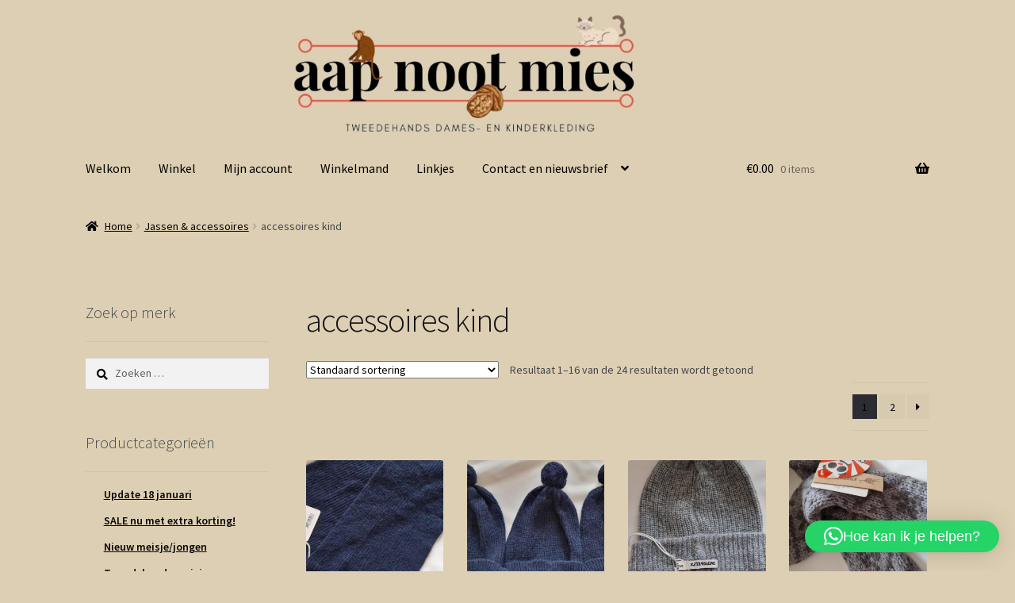

--- FILE ---
content_type: text/html; charset=UTF-8
request_url: https://www.aapnootmies-kinderkleding.com/product-categorie/buitenkleding/accessoires-kind/
body_size: 18846
content:
<!doctype html><html
lang=nl-NL><head><style>img.lazy{min-height:1px}</style><link
href=https://www.aapnootmies-kinderkleding.com/wp-content/plugins/w3-total-cache/pub/js/lazyload.min.js as=script><meta
charset="UTF-8"><meta
name="viewport" content="width=device-width, initial-scale=1"><link
rel=profile href=http://gmpg.org/xfn/11><link
rel=pingback href=https://www.aapnootmies-kinderkleding.com/xmlrpc.php><meta
name='robots' content='index, follow, max-image-preview:large, max-snippet:-1, max-video-preview:-1'><title>accessoires kind Archieven - Aap Noot Mies Kinderkleding</title><link
rel=canonical href=https://www.aapnootmies-kinderkleding.com/product-categorie/buitenkleding/accessoires-kind/ ><link
rel=next href=https://www.aapnootmies-kinderkleding.com/product-categorie/buitenkleding/accessoires-kind/page/2/ ><meta
property="og:locale" content="nl_NL"><meta
property="og:type" content="article"><meta
property="og:title" content="accessoires kind Archieven - Aap Noot Mies Kinderkleding"><meta
property="og:url" content="https://www.aapnootmies-kinderkleding.com/product-categorie/buitenkleding/accessoires-kind/"><meta
property="og:site_name" content="Aap Noot Mies Kinderkleding"><meta
name="twitter:card" content="summary_large_image"> <script type=application/ld+json class=yoast-schema-graph>{"@context":"https://schema.org","@graph":[{"@type":"CollectionPage","@id":"https://www.aapnootmies-kinderkleding.com/product-categorie/buitenkleding/accessoires-kind/","url":"https://www.aapnootmies-kinderkleding.com/product-categorie/buitenkleding/accessoires-kind/","name":"accessoires kind Archieven - Aap Noot Mies Kinderkleding","isPartOf":{"@id":"https://www.aapnootmies-kinderkleding.com/#website"},"primaryImageOfPage":{"@id":"https://www.aapnootmies-kinderkleding.com/product-categorie/buitenkleding/accessoires-kind/#primaryimage"},"image":{"@id":"https://www.aapnootmies-kinderkleding.com/product-categorie/buitenkleding/accessoires-kind/#primaryimage"},"thumbnailUrl":"https://www.aapnootmies-kinderkleding.com/wp-content/uploads/2023/12/20231211_140633.jpg","breadcrumb":{"@id":"https://www.aapnootmies-kinderkleding.com/product-categorie/buitenkleding/accessoires-kind/#breadcrumb"},"inLanguage":"nl-NL"},{"@type":"ImageObject","inLanguage":"nl-NL","@id":"https://www.aapnootmies-kinderkleding.com/product-categorie/buitenkleding/accessoires-kind/#primaryimage","url":"https://www.aapnootmies-kinderkleding.com/wp-content/uploads/2023/12/20231211_140633.jpg","contentUrl":"https://www.aapnootmies-kinderkleding.com/wp-content/uploads/2023/12/20231211_140633.jpg","width":1024,"height":473},{"@type":"BreadcrumbList","@id":"https://www.aapnootmies-kinderkleding.com/product-categorie/buitenkleding/accessoires-kind/#breadcrumb","itemListElement":[{"@type":"ListItem","position":1,"name":"Home","item":"https://www.aapnootmies-kinderkleding.com/"},{"@type":"ListItem","position":2,"name":"Jassen &amp; accessoires","item":"https://www.aapnootmies-kinderkleding.com/product-categorie/buitenkleding/"},{"@type":"ListItem","position":3,"name":"accessoires kind"}]},{"@type":"WebSite","@id":"https://www.aapnootmies-kinderkleding.com/#website","url":"https://www.aapnootmies-kinderkleding.com/","name":"Aap Noot Mies Kinderkleding","description":"Duurzame kleding tweedehands zo goed als nieuw","publisher":{"@id":"https://www.aapnootmies-kinderkleding.com/#organization"},"potentialAction":[{"@type":"SearchAction","target":{"@type":"EntryPoint","urlTemplate":"https://www.aapnootmies-kinderkleding.com/?s={search_term_string}"},"query-input":{"@type":"PropertyValueSpecification","valueRequired":true,"valueName":"search_term_string"}}],"inLanguage":"nl-NL"},{"@type":"Organization","@id":"https://www.aapnootmies-kinderkleding.com/#organization","name":"Aap Noot Mies Kinderkleding","url":"https://www.aapnootmies-kinderkleding.com/","logo":{"@type":"ImageObject","inLanguage":"nl-NL","@id":"https://www.aapnootmies-kinderkleding.com/#/schema/logo/image/","url":"https://www.aapnootmies-kinderkleding.com/wp-content/uploads/2023/11/Nieuweheader-3-1024x341-1.png","contentUrl":"https://www.aapnootmies-kinderkleding.com/wp-content/uploads/2023/11/Nieuweheader-3-1024x341-1.png","width":1024,"height":341,"caption":"Aap Noot Mies Kinderkleding"},"image":{"@id":"https://www.aapnootmies-kinderkleding.com/#/schema/logo/image/"},"sameAs":["https://www.facebook.com/aapnootmieskinderkleding/"]}]}</script> <link
rel=dns-prefetch href=//fonts.googleapis.com><link
rel=alternate type=application/rss+xml title="Aap Noot Mies Kinderkleding &raquo; feed" href=https://www.aapnootmies-kinderkleding.com/feed/ ><link
rel=alternate type=application/rss+xml title="Aap Noot Mies Kinderkleding &raquo; reacties feed" href=https://www.aapnootmies-kinderkleding.com/comments/feed/ ><link
rel=alternate type=application/rss+xml title="Aap Noot Mies Kinderkleding &raquo; accessoires kind Categorie feed" href=https://www.aapnootmies-kinderkleding.com/product-categorie/buitenkleding/accessoires-kind/feed/ ><style id=wp-img-auto-sizes-contain-inline-css>img:is([sizes=auto i],[sizes^="auto," i]){contain-intrinsic-size:3000px 1500px}
/*# sourceURL=wp-img-auto-sizes-contain-inline-css */</style><link
rel=stylesheet href=https://www.aapnootmies-kinderkleding.com/wp-content/cache/minify/5b920.css media=all><style id=wp-emoji-styles-inline-css>img.wp-smiley, img.emoji {
		display: inline !important;
		border: none !important;
		box-shadow: none !important;
		height: 1em !important;
		width: 1em !important;
		margin: 0 0.07em !important;
		vertical-align: -0.1em !important;
		background: none !important;
		padding: 0 !important;
	}
/*# sourceURL=wp-emoji-styles-inline-css */</style><style id=wp-block-library-inline-css>/*<![CDATA[*/:root{--wp-block-synced-color:#7a00df;--wp-block-synced-color--rgb:122,0,223;--wp-bound-block-color:var(--wp-block-synced-color);--wp-editor-canvas-background:#ddd;--wp-admin-theme-color:#007cba;--wp-admin-theme-color--rgb:0,124,186;--wp-admin-theme-color-darker-10:#006ba1;--wp-admin-theme-color-darker-10--rgb:0,107,160.5;--wp-admin-theme-color-darker-20:#005a87;--wp-admin-theme-color-darker-20--rgb:0,90,135;--wp-admin-border-width-focus:2px}@media (min-resolution:192dpi){:root{--wp-admin-border-width-focus:1.5px}}.wp-element-button{cursor:pointer}:root .has-very-light-gray-background-color{background-color:#eee}:root .has-very-dark-gray-background-color{background-color:#313131}:root .has-very-light-gray-color{color:#eee}:root .has-very-dark-gray-color{color:#313131}:root .has-vivid-green-cyan-to-vivid-cyan-blue-gradient-background{background:linear-gradient(135deg,#00d084,#0693e3)}:root .has-purple-crush-gradient-background{background:linear-gradient(135deg,#34e2e4,#4721fb 50%,#ab1dfe)}:root .has-hazy-dawn-gradient-background{background:linear-gradient(135deg,#faaca8,#dad0ec)}:root .has-subdued-olive-gradient-background{background:linear-gradient(135deg,#fafae1,#67a671)}:root .has-atomic-cream-gradient-background{background:linear-gradient(135deg,#fdd79a,#004a59)}:root .has-nightshade-gradient-background{background:linear-gradient(135deg,#330968,#31cdcf)}:root .has-midnight-gradient-background{background:linear-gradient(135deg,#020381,#2874fc)}:root{--wp--preset--font-size--normal:16px;--wp--preset--font-size--huge:42px}.has-regular-font-size{font-size:1em}.has-larger-font-size{font-size:2.625em}.has-normal-font-size{font-size:var(--wp--preset--font-size--normal)}.has-huge-font-size{font-size:var(--wp--preset--font-size--huge)}.has-text-align-center{text-align:center}.has-text-align-left{text-align:left}.has-text-align-right{text-align:right}.has-fit-text{white-space:nowrap!important}#end-resizable-editor-section{display:none}.aligncenter{clear:both}.items-justified-left{justify-content:flex-start}.items-justified-center{justify-content:center}.items-justified-right{justify-content:flex-end}.items-justified-space-between{justify-content:space-between}.screen-reader-text{border:0;clip-path:inset(50%);height:1px;margin:-1px;overflow:hidden;padding:0;position:absolute;width:1px;word-wrap:normal!important}.screen-reader-text:focus{background-color:#ddd;clip-path:none;color:#444;display:block;font-size:1em;height:auto;left:5px;line-height:normal;padding:15px 23px 14px;text-decoration:none;top:5px;width:auto;z-index:100000}html :where(.has-border-color){border-style:solid}html :where([style*=border-top-color]){border-top-style:solid}html :where([style*=border-right-color]){border-right-style:solid}html :where([style*=border-bottom-color]){border-bottom-style:solid}html :where([style*=border-left-color]){border-left-style:solid}html :where([style*=border-width]){border-style:solid}html :where([style*=border-top-width]){border-top-style:solid}html :where([style*=border-right-width]){border-right-style:solid}html :where([style*=border-bottom-width]){border-bottom-style:solid}html :where([style*=border-left-width]){border-left-style:solid}html :where(img[class*=wp-image-]){height:auto;max-width:100%}:where(figure){margin:0 0 1em}html :where(.is-position-sticky){--wp-admin--admin-bar--position-offset:var(--wp-admin--admin-bar--height,0px)}@media screen and (max-width:600px){html :where(.is-position-sticky){--wp-admin--admin-bar--position-offset:0px}}

/*# sourceURL=wp-block-library-inline-css *//*]]>*/</style><link
rel=stylesheet href=https://www.aapnootmies-kinderkleding.com/wp-content/cache/minify/d5e73.css media=all><style id=global-styles-inline-css>/*<![CDATA[*/:root{--wp--preset--aspect-ratio--square: 1;--wp--preset--aspect-ratio--4-3: 4/3;--wp--preset--aspect-ratio--3-4: 3/4;--wp--preset--aspect-ratio--3-2: 3/2;--wp--preset--aspect-ratio--2-3: 2/3;--wp--preset--aspect-ratio--16-9: 16/9;--wp--preset--aspect-ratio--9-16: 9/16;--wp--preset--color--black: #000000;--wp--preset--color--cyan-bluish-gray: #abb8c3;--wp--preset--color--white: #ffffff;--wp--preset--color--pale-pink: #f78da7;--wp--preset--color--vivid-red: #cf2e2e;--wp--preset--color--luminous-vivid-orange: #ff6900;--wp--preset--color--luminous-vivid-amber: #fcb900;--wp--preset--color--light-green-cyan: #7bdcb5;--wp--preset--color--vivid-green-cyan: #00d084;--wp--preset--color--pale-cyan-blue: #8ed1fc;--wp--preset--color--vivid-cyan-blue: #0693e3;--wp--preset--color--vivid-purple: #9b51e0;--wp--preset--gradient--vivid-cyan-blue-to-vivid-purple: linear-gradient(135deg,rgb(6,147,227) 0%,rgb(155,81,224) 100%);--wp--preset--gradient--light-green-cyan-to-vivid-green-cyan: linear-gradient(135deg,rgb(122,220,180) 0%,rgb(0,208,130) 100%);--wp--preset--gradient--luminous-vivid-amber-to-luminous-vivid-orange: linear-gradient(135deg,rgb(252,185,0) 0%,rgb(255,105,0) 100%);--wp--preset--gradient--luminous-vivid-orange-to-vivid-red: linear-gradient(135deg,rgb(255,105,0) 0%,rgb(207,46,46) 100%);--wp--preset--gradient--very-light-gray-to-cyan-bluish-gray: linear-gradient(135deg,rgb(238,238,238) 0%,rgb(169,184,195) 100%);--wp--preset--gradient--cool-to-warm-spectrum: linear-gradient(135deg,rgb(74,234,220) 0%,rgb(151,120,209) 20%,rgb(207,42,186) 40%,rgb(238,44,130) 60%,rgb(251,105,98) 80%,rgb(254,248,76) 100%);--wp--preset--gradient--blush-light-purple: linear-gradient(135deg,rgb(255,206,236) 0%,rgb(152,150,240) 100%);--wp--preset--gradient--blush-bordeaux: linear-gradient(135deg,rgb(254,205,165) 0%,rgb(254,45,45) 50%,rgb(107,0,62) 100%);--wp--preset--gradient--luminous-dusk: linear-gradient(135deg,rgb(255,203,112) 0%,rgb(199,81,192) 50%,rgb(65,88,208) 100%);--wp--preset--gradient--pale-ocean: linear-gradient(135deg,rgb(255,245,203) 0%,rgb(182,227,212) 50%,rgb(51,167,181) 100%);--wp--preset--gradient--electric-grass: linear-gradient(135deg,rgb(202,248,128) 0%,rgb(113,206,126) 100%);--wp--preset--gradient--midnight: linear-gradient(135deg,rgb(2,3,129) 0%,rgb(40,116,252) 100%);--wp--preset--font-size--small: 14px;--wp--preset--font-size--medium: 23px;--wp--preset--font-size--large: 26px;--wp--preset--font-size--x-large: 42px;--wp--preset--font-size--normal: 16px;--wp--preset--font-size--huge: 37px;--wp--preset--spacing--20: 0.44rem;--wp--preset--spacing--30: 0.67rem;--wp--preset--spacing--40: 1rem;--wp--preset--spacing--50: 1.5rem;--wp--preset--spacing--60: 2.25rem;--wp--preset--spacing--70: 3.38rem;--wp--preset--spacing--80: 5.06rem;--wp--preset--shadow--natural: 6px 6px 9px rgba(0, 0, 0, 0.2);--wp--preset--shadow--deep: 12px 12px 50px rgba(0, 0, 0, 0.4);--wp--preset--shadow--sharp: 6px 6px 0px rgba(0, 0, 0, 0.2);--wp--preset--shadow--outlined: 6px 6px 0px -3px rgb(255, 255, 255), 6px 6px rgb(0, 0, 0);--wp--preset--shadow--crisp: 6px 6px 0px rgb(0, 0, 0);}:root :where(.is-layout-flow) > :first-child{margin-block-start: 0;}:root :where(.is-layout-flow) > :last-child{margin-block-end: 0;}:root :where(.is-layout-flow) > *{margin-block-start: 24px;margin-block-end: 0;}:root :where(.is-layout-constrained) > :first-child{margin-block-start: 0;}:root :where(.is-layout-constrained) > :last-child{margin-block-end: 0;}:root :where(.is-layout-constrained) > *{margin-block-start: 24px;margin-block-end: 0;}:root :where(.is-layout-flex){gap: 24px;}:root :where(.is-layout-grid){gap: 24px;}body .is-layout-flex{display: flex;}.is-layout-flex{flex-wrap: wrap;align-items: center;}.is-layout-flex > :is(*, div){margin: 0;}body .is-layout-grid{display: grid;}.is-layout-grid > :is(*, div){margin: 0;}.has-black-color{color: var(--wp--preset--color--black) !important;}.has-cyan-bluish-gray-color{color: var(--wp--preset--color--cyan-bluish-gray) !important;}.has-white-color{color: var(--wp--preset--color--white) !important;}.has-pale-pink-color{color: var(--wp--preset--color--pale-pink) !important;}.has-vivid-red-color{color: var(--wp--preset--color--vivid-red) !important;}.has-luminous-vivid-orange-color{color: var(--wp--preset--color--luminous-vivid-orange) !important;}.has-luminous-vivid-amber-color{color: var(--wp--preset--color--luminous-vivid-amber) !important;}.has-light-green-cyan-color{color: var(--wp--preset--color--light-green-cyan) !important;}.has-vivid-green-cyan-color{color: var(--wp--preset--color--vivid-green-cyan) !important;}.has-pale-cyan-blue-color{color: var(--wp--preset--color--pale-cyan-blue) !important;}.has-vivid-cyan-blue-color{color: var(--wp--preset--color--vivid-cyan-blue) !important;}.has-vivid-purple-color{color: var(--wp--preset--color--vivid-purple) !important;}.has-black-background-color{background-color: var(--wp--preset--color--black) !important;}.has-cyan-bluish-gray-background-color{background-color: var(--wp--preset--color--cyan-bluish-gray) !important;}.has-white-background-color{background-color: var(--wp--preset--color--white) !important;}.has-pale-pink-background-color{background-color: var(--wp--preset--color--pale-pink) !important;}.has-vivid-red-background-color{background-color: var(--wp--preset--color--vivid-red) !important;}.has-luminous-vivid-orange-background-color{background-color: var(--wp--preset--color--luminous-vivid-orange) !important;}.has-luminous-vivid-amber-background-color{background-color: var(--wp--preset--color--luminous-vivid-amber) !important;}.has-light-green-cyan-background-color{background-color: var(--wp--preset--color--light-green-cyan) !important;}.has-vivid-green-cyan-background-color{background-color: var(--wp--preset--color--vivid-green-cyan) !important;}.has-pale-cyan-blue-background-color{background-color: var(--wp--preset--color--pale-cyan-blue) !important;}.has-vivid-cyan-blue-background-color{background-color: var(--wp--preset--color--vivid-cyan-blue) !important;}.has-vivid-purple-background-color{background-color: var(--wp--preset--color--vivid-purple) !important;}.has-black-border-color{border-color: var(--wp--preset--color--black) !important;}.has-cyan-bluish-gray-border-color{border-color: var(--wp--preset--color--cyan-bluish-gray) !important;}.has-white-border-color{border-color: var(--wp--preset--color--white) !important;}.has-pale-pink-border-color{border-color: var(--wp--preset--color--pale-pink) !important;}.has-vivid-red-border-color{border-color: var(--wp--preset--color--vivid-red) !important;}.has-luminous-vivid-orange-border-color{border-color: var(--wp--preset--color--luminous-vivid-orange) !important;}.has-luminous-vivid-amber-border-color{border-color: var(--wp--preset--color--luminous-vivid-amber) !important;}.has-light-green-cyan-border-color{border-color: var(--wp--preset--color--light-green-cyan) !important;}.has-vivid-green-cyan-border-color{border-color: var(--wp--preset--color--vivid-green-cyan) !important;}.has-pale-cyan-blue-border-color{border-color: var(--wp--preset--color--pale-cyan-blue) !important;}.has-vivid-cyan-blue-border-color{border-color: var(--wp--preset--color--vivid-cyan-blue) !important;}.has-vivid-purple-border-color{border-color: var(--wp--preset--color--vivid-purple) !important;}.has-vivid-cyan-blue-to-vivid-purple-gradient-background{background: var(--wp--preset--gradient--vivid-cyan-blue-to-vivid-purple) !important;}.has-light-green-cyan-to-vivid-green-cyan-gradient-background{background: var(--wp--preset--gradient--light-green-cyan-to-vivid-green-cyan) !important;}.has-luminous-vivid-amber-to-luminous-vivid-orange-gradient-background{background: var(--wp--preset--gradient--luminous-vivid-amber-to-luminous-vivid-orange) !important;}.has-luminous-vivid-orange-to-vivid-red-gradient-background{background: var(--wp--preset--gradient--luminous-vivid-orange-to-vivid-red) !important;}.has-very-light-gray-to-cyan-bluish-gray-gradient-background{background: var(--wp--preset--gradient--very-light-gray-to-cyan-bluish-gray) !important;}.has-cool-to-warm-spectrum-gradient-background{background: var(--wp--preset--gradient--cool-to-warm-spectrum) !important;}.has-blush-light-purple-gradient-background{background: var(--wp--preset--gradient--blush-light-purple) !important;}.has-blush-bordeaux-gradient-background{background: var(--wp--preset--gradient--blush-bordeaux) !important;}.has-luminous-dusk-gradient-background{background: var(--wp--preset--gradient--luminous-dusk) !important;}.has-pale-ocean-gradient-background{background: var(--wp--preset--gradient--pale-ocean) !important;}.has-electric-grass-gradient-background{background: var(--wp--preset--gradient--electric-grass) !important;}.has-midnight-gradient-background{background: var(--wp--preset--gradient--midnight) !important;}.has-small-font-size{font-size: var(--wp--preset--font-size--small) !important;}.has-medium-font-size{font-size: var(--wp--preset--font-size--medium) !important;}.has-large-font-size{font-size: var(--wp--preset--font-size--large) !important;}.has-x-large-font-size{font-size: var(--wp--preset--font-size--x-large) !important;}
/*# sourceURL=global-styles-inline-css *//*]]>*/</style><style id=classic-theme-styles-inline-css>/*! This file is auto-generated */
.wp-block-button__link{color:#fff;background-color:#32373c;border-radius:9999px;box-shadow:none;text-decoration:none;padding:calc(.667em + 2px) calc(1.333em + 2px);font-size:1.125em}.wp-block-file__button{background:#32373c;color:#fff;text-decoration:none}
/*# sourceURL=/wp-includes/css/classic-themes.min.css */</style><link
rel=stylesheet href=https://www.aapnootmies-kinderkleding.com/wp-content/cache/minify/c8924.css media=all><style id=storefront-gutenberg-blocks-inline-css>/*<![CDATA[*/.wp-block-button__link:not(.has-text-color) {
					color: #ffffff;
				}

				.wp-block-button__link:not(.has-text-color):hover,
				.wp-block-button__link:not(.has-text-color):focus,
				.wp-block-button__link:not(.has-text-color):active {
					color: #ffffff;
				}

				.wp-block-button__link:not(.has-background) {
					background-color: #000000;
				}

				.wp-block-button__link:not(.has-background):hover,
				.wp-block-button__link:not(.has-background):focus,
				.wp-block-button__link:not(.has-background):active {
					border-color: #000000;
					background-color: #000000;
				}

				.wc-block-grid__products .wc-block-grid__product .wp-block-button__link {
					background-color: #000000;
					border-color: #000000;
					color: #ffffff;
				}

				.wp-block-quote footer,
				.wp-block-quote cite,
				.wp-block-quote__citation {
					color: #000000;
				}

				.wp-block-pullquote cite,
				.wp-block-pullquote footer,
				.wp-block-pullquote__citation {
					color: #000000;
				}

				.wp-block-image figcaption {
					color: #000000;
				}

				.wp-block-separator.is-style-dots::before {
					color: #000000;
				}

				.wp-block-file a.wp-block-file__button {
					color: #ffffff;
					background-color: #000000;
					border-color: #000000;
				}

				.wp-block-file a.wp-block-file__button:hover,
				.wp-block-file a.wp-block-file__button:focus,
				.wp-block-file a.wp-block-file__button:active {
					color: #ffffff;
					background-color: #000000;
				}

				.wp-block-code,
				.wp-block-preformatted pre {
					color: #000000;
				}

				.wp-block-table:not( .has-background ):not( .is-style-stripes ) tbody tr:nth-child(2n) td {
					background-color: #dbcdb1;
				}

				.wp-block-cover .wp-block-cover__inner-container h1:not(.has-text-color),
				.wp-block-cover .wp-block-cover__inner-container h2:not(.has-text-color),
				.wp-block-cover .wp-block-cover__inner-container h3:not(.has-text-color),
				.wp-block-cover .wp-block-cover__inner-container h4:not(.has-text-color),
				.wp-block-cover .wp-block-cover__inner-container h5:not(.has-text-color),
				.wp-block-cover .wp-block-cover__inner-container h6:not(.has-text-color) {
					color: #000000;
				}

				div.wc-block-components-price-slider__range-input-progress,
				.rtl .wc-block-components-price-slider__range-input-progress {
					--range-color: #1e73be;
				}

				/* Target only IE11 */
				@media all and (-ms-high-contrast: none), (-ms-high-contrast: active) {
					.wc-block-components-price-slider__range-input-progress {
						background: #1e73be;
					}
				}

				.wc-block-components-button:not(.is-link) {
					background-color: #666666;
					color: #ffffff;
				}

				.wc-block-components-button:not(.is-link):hover,
				.wc-block-components-button:not(.is-link):focus,
				.wc-block-components-button:not(.is-link):active {
					background-color: #4d4d4d;
					color: #ffffff;
				}

				.wc-block-components-button:not(.is-link):disabled {
					background-color: #666666;
					color: #ffffff;
				}

				.wc-block-cart__submit-container {
					background-color: #ddcfb3;
				}

				.wc-block-cart__submit-container::before {
					color: rgba(186,172,144,0.5);
				}

				.wc-block-components-order-summary-item__quantity {
					background-color: #ddcfb3;
					border-color: #000000;
					box-shadow: 0 0 0 2px #ddcfb3;
					color: #000000;
				}
			
/*# sourceURL=storefront-gutenberg-blocks-inline-css *//*]]>*/</style><style id=woocommerce-inline-inline-css>.woocommerce form .form-row .required { visibility: visible; }
/*# sourceURL=woocommerce-inline-inline-css */</style><link
rel=stylesheet href=https://www.aapnootmies-kinderkleding.com/wp-content/cache/minify/eaf2b.css media=all><style id=storefront-style-inline-css>.main-navigation ul li a,
			.site-title a,
			ul.menu li a,
			.site-branding h1 a,
			button.menu-toggle,
			button.menu-toggle:hover,
			.handheld-navigation .dropdown-toggle {
				color: #000000;
			}

			button.menu-toggle,
			button.menu-toggle:hover {
				border-color: #000000;
			}

			.main-navigation ul li a:hover,
			.main-navigation ul li:hover > a,
			.site-title a:hover,
			.site-header ul.menu li.current-menu-item > a {
				color: #414141;
			}

			table:not( .has-background ) th {
				background-color: #d6c8ac;
			}

			table:not( .has-background ) tbody td {
				background-color: #dbcdb1;
			}

			table:not( .has-background ) tbody tr:nth-child(2n) td,
			fieldset,
			fieldset legend {
				background-color: #d9cbaf;
			}

			.site-header,
			.secondary-navigation ul ul,
			.main-navigation ul.menu > li.menu-item-has-children:after,
			.secondary-navigation ul.menu ul,
			.storefront-handheld-footer-bar,
			.storefront-handheld-footer-bar ul li > a,
			.storefront-handheld-footer-bar ul li.search .site-search,
			button.menu-toggle,
			button.menu-toggle:hover {
				background-color: #ddd1b8;
			}

			p.site-description,
			.site-header,
			.storefront-handheld-footer-bar {
				color: #000000;
			}

			button.menu-toggle:after,
			button.menu-toggle:before,
			button.menu-toggle span:before {
				background-color: #000000;
			}

			h1, h2, h3, h4, h5, h6, .wc-block-grid__product-title {
				color: #000000;
			}

			.widget h1 {
				border-bottom-color: #000000;
			}

			body,
			.secondary-navigation a {
				color: #000000;
			}

			.widget-area .widget a,
			.hentry .entry-header .posted-on a,
			.hentry .entry-header .post-author a,
			.hentry .entry-header .post-comments a,
			.hentry .entry-header .byline a {
				color: #050505;
			}

			a {
				color: #1e73be;
			}

			a:focus,
			button:focus,
			.button.alt:focus,
			input:focus,
			textarea:focus,
			input[type="button"]:focus,
			input[type="reset"]:focus,
			input[type="submit"]:focus,
			input[type="email"]:focus,
			input[type="tel"]:focus,
			input[type="url"]:focus,
			input[type="password"]:focus,
			input[type="search"]:focus {
				outline-color: #1e73be;
			}

			button, input[type="button"], input[type="reset"], input[type="submit"], .button, .widget a.button {
				background-color: #000000;
				border-color: #000000;
				color: #ffffff;
			}

			button:hover, input[type="button"]:hover, input[type="reset"]:hover, input[type="submit"]:hover, .button:hover, .widget a.button:hover {
				background-color: #000000;
				border-color: #000000;
				color: #ffffff;
			}

			button.alt, input[type="button"].alt, input[type="reset"].alt, input[type="submit"].alt, .button.alt, .widget-area .widget a.button.alt {
				background-color: #666666;
				border-color: #666666;
				color: #ffffff;
			}

			button.alt:hover, input[type="button"].alt:hover, input[type="reset"].alt:hover, input[type="submit"].alt:hover, .button.alt:hover, .widget-area .widget a.button.alt:hover {
				background-color: #4d4d4d;
				border-color: #4d4d4d;
				color: #ffffff;
			}

			.pagination .page-numbers li .page-numbers.current {
				background-color: #c4b69a;
				color: #000000;
			}

			#comments .comment-list .comment-content .comment-text {
				background-color: #d6c8ac;
			}

			.site-footer {
				background-color: #dddddd;
				color: #6d6d6d;
			}

			.site-footer a:not(.button):not(.components-button) {
				color: #333333;
			}

			.site-footer .storefront-handheld-footer-bar a:not(.button):not(.components-button) {
				color: #000000;
			}

			.site-footer h1, .site-footer h2, .site-footer h3, .site-footer h4, .site-footer h5, .site-footer h6, .site-footer .widget .widget-title, .site-footer .widget .widgettitle {
				color: #333333;
			}

			.page-template-template-homepage.has-post-thumbnail .type-page.has-post-thumbnail .entry-title {
				color: #000000;
			}

			.page-template-template-homepage.has-post-thumbnail .type-page.has-post-thumbnail .entry-content {
				color: #000000;
			}

			@media screen and ( min-width: 768px ) {
				.secondary-navigation ul.menu a:hover {
					color: #191919;
				}

				.secondary-navigation ul.menu a {
					color: #000000;
				}

				.main-navigation ul.menu ul.sub-menu,
				.main-navigation ul.nav-menu ul.children {
					background-color: #cec2a9;
				}

				.site-header {
					border-bottom-color: #cec2a9;
				}
			}
/*# sourceURL=storefront-style-inline-css */</style><link
rel=stylesheet href=https://www.aapnootmies-kinderkleding.com/wp-content/cache/minify/36739.css media=all><link
rel=stylesheet id=storefront-fonts-css href='https://fonts.googleapis.com/css?family=Source+Sans+Pro%3A400%2C300%2C300italic%2C400italic%2C600%2C700%2C900&#038;subset=latin%2Clatin-ext&#038;ver=4.6.2' media=all><link
rel=stylesheet href=https://www.aapnootmies-kinderkleding.com/wp-content/cache/minify/93564.css media=all><style id=storefront-woocommerce-style-inline-css>@font-face {
				font-family: star;
				src: url(https://www.aapnootmies-kinderkleding.com/wp-content/plugins/woocommerce/assets/fonts/star.eot);
				src:
					url(https://www.aapnootmies-kinderkleding.com/wp-content/plugins/woocommerce/assets/fonts/star.eot?#iefix) format("embedded-opentype"),
					url(https://www.aapnootmies-kinderkleding.com/wp-content/plugins/woocommerce/assets/fonts/star.woff) format("woff"),
					url(https://www.aapnootmies-kinderkleding.com/wp-content/plugins/woocommerce/assets/fonts/star.ttf) format("truetype"),
					url(https://www.aapnootmies-kinderkleding.com/wp-content/plugins/woocommerce/assets/fonts/star.svg#star) format("svg");
				font-weight: 400;
				font-style: normal;
			}
			@font-face {
				font-family: WooCommerce;
				src: url(https://www.aapnootmies-kinderkleding.com/wp-content/plugins/woocommerce/assets/fonts/WooCommerce.eot);
				src:
					url(https://www.aapnootmies-kinderkleding.com/wp-content/plugins/woocommerce/assets/fonts/WooCommerce.eot?#iefix) format("embedded-opentype"),
					url(https://www.aapnootmies-kinderkleding.com/wp-content/plugins/woocommerce/assets/fonts/WooCommerce.woff) format("woff"),
					url(https://www.aapnootmies-kinderkleding.com/wp-content/plugins/woocommerce/assets/fonts/WooCommerce.ttf) format("truetype"),
					url(https://www.aapnootmies-kinderkleding.com/wp-content/plugins/woocommerce/assets/fonts/WooCommerce.svg#WooCommerce) format("svg");
				font-weight: 400;
				font-style: normal;
			}

			a.cart-contents,
			.site-header-cart .widget_shopping_cart a {
				color: #000000;
			}

			a.cart-contents:hover,
			.site-header-cart .widget_shopping_cart a:hover,
			.site-header-cart:hover > li > a {
				color: #414141;
			}

			table.cart td.product-remove,
			table.cart td.actions {
				border-top-color: #ddcfb3;
			}

			.storefront-handheld-footer-bar ul li.cart .count {
				background-color: #000000;
				color: #ddd1b8;
				border-color: #ddd1b8;
			}

			.woocommerce-tabs ul.tabs li.active a,
			ul.products li.product .price,
			.onsale,
			.wc-block-grid__product-onsale,
			.widget_search form:before,
			.widget_product_search form:before {
				color: #000000;
			}

			.woocommerce-breadcrumb a,
			a.woocommerce-review-link,
			.product_meta a {
				color: #050505;
			}

			.wc-block-grid__product-onsale,
			.onsale {
				border-color: #000000;
			}

			.star-rating span:before,
			.quantity .plus, .quantity .minus,
			p.stars a:hover:after,
			p.stars a:after,
			.star-rating span:before,
			#payment .payment_methods li input[type=radio]:first-child:checked+label:before {
				color: #1e73be;
			}

			.widget_price_filter .ui-slider .ui-slider-range,
			.widget_price_filter .ui-slider .ui-slider-handle {
				background-color: #1e73be;
			}

			.order_details {
				background-color: #d6c8ac;
			}

			.order_details > li {
				border-bottom: 1px dotted #c1b397;
			}

			.order_details:before,
			.order_details:after {
				background: -webkit-linear-gradient(transparent 0,transparent 0),-webkit-linear-gradient(135deg,#d6c8ac 33.33%,transparent 33.33%),-webkit-linear-gradient(45deg,#d6c8ac 33.33%,transparent 33.33%)
			}

			#order_review {
				background-color: #ddcfb3;
			}

			#payment .payment_methods > li .payment_box,
			#payment .place-order {
				background-color: #d8caae;
			}

			#payment .payment_methods > li:not(.woocommerce-notice) {
				background-color: #d3c5a9;
			}

			#payment .payment_methods > li:not(.woocommerce-notice):hover {
				background-color: #cec0a4;
			}

			.woocommerce-pagination .page-numbers li .page-numbers.current {
				background-color: #c4b69a;
				color: #000000;
			}

			.wc-block-grid__product-onsale,
			.onsale,
			.woocommerce-pagination .page-numbers li .page-numbers:not(.current) {
				color: #000000;
			}

			p.stars a:before,
			p.stars a:hover~a:before,
			p.stars.selected a.active~a:before {
				color: #000000;
			}

			p.stars.selected a.active:before,
			p.stars:hover a:before,
			p.stars.selected a:not(.active):before,
			p.stars.selected a.active:before {
				color: #1e73be;
			}

			.single-product div.product .woocommerce-product-gallery .woocommerce-product-gallery__trigger {
				background-color: #000000;
				color: #ffffff;
			}

			.single-product div.product .woocommerce-product-gallery .woocommerce-product-gallery__trigger:hover {
				background-color: #000000;
				border-color: #000000;
				color: #ffffff;
			}

			.button.added_to_cart:focus,
			.button.wc-forward:focus {
				outline-color: #1e73be;
			}

			.added_to_cart,
			.site-header-cart .widget_shopping_cart a.button,
			.wc-block-grid__products .wc-block-grid__product .wp-block-button__link {
				background-color: #000000;
				border-color: #000000;
				color: #ffffff;
			}

			.added_to_cart:hover,
			.site-header-cart .widget_shopping_cart a.button:hover,
			.wc-block-grid__products .wc-block-grid__product .wp-block-button__link:hover {
				background-color: #000000;
				border-color: #000000;
				color: #ffffff;
			}

			.added_to_cart.alt, .added_to_cart, .widget a.button.checkout {
				background-color: #666666;
				border-color: #666666;
				color: #ffffff;
			}

			.added_to_cart.alt:hover, .added_to_cart:hover, .widget a.button.checkout:hover {
				background-color: #4d4d4d;
				border-color: #4d4d4d;
				color: #ffffff;
			}

			.button.loading {
				color: #000000;
			}

			.button.loading:hover {
				background-color: #000000;
			}

			.button.loading:after {
				color: #ffffff;
			}

			@media screen and ( min-width: 768px ) {
				.site-header-cart .widget_shopping_cart,
				.site-header .product_list_widget li .quantity {
					color: #000000;
				}

				.site-header-cart .widget_shopping_cart .buttons,
				.site-header-cart .widget_shopping_cart .total {
					background-color: #d3c7ae;
				}

				.site-header-cart .widget_shopping_cart {
					background-color: #cec2a9;
				}
			}
				.storefront-product-pagination a {
					color: #000000;
					background-color: #ddcfb3;
				}
				.storefront-sticky-add-to-cart {
					color: #000000;
					background-color: #ddcfb3;
				}

				.storefront-sticky-add-to-cart a:not(.button) {
					color: #000000;
				}
/*# sourceURL=storefront-woocommerce-style-inline-css */</style><link
rel=stylesheet href=https://www.aapnootmies-kinderkleding.com/wp-content/cache/minify/42a7b.css media=all> <script src="https://www.aapnootmies-kinderkleding.com/wp-includes/js/jquery/jquery.min.js?ver=3.7.1" id=jquery-core-js></script> <script src="https://www.aapnootmies-kinderkleding.com/wp-content/plugins/woocommerce/assets/js/jquery-blockui/jquery.blockUI.min.js?ver=2.7.0-wc.10.4.3" id=wc-jquery-blockui-js defer data-wp-strategy=defer></script> <script id=wc-add-to-cart-js-extra>var wc_add_to_cart_params = {"ajax_url":"/wp-admin/admin-ajax.php","wc_ajax_url":"/?wc-ajax=%%endpoint%%","i18n_view_cart":"Bekijk winkelwagen","cart_url":"https://www.aapnootmies-kinderkleding.com/winkelmand/","is_cart":"","cart_redirect_after_add":"no"};
//# sourceURL=wc-add-to-cart-js-extra</script> <script src="https://www.aapnootmies-kinderkleding.com/wp-content/plugins/woocommerce/assets/js/frontend/add-to-cart.min.js?ver=10.4.3" id=wc-add-to-cart-js defer data-wp-strategy=defer></script> <script src="https://www.aapnootmies-kinderkleding.com/wp-content/plugins/woocommerce/assets/js/js-cookie/js.cookie.min.js?ver=2.1.4-wc.10.4.3" id=wc-js-cookie-js defer data-wp-strategy=defer></script> <script id=woocommerce-js-extra>var woocommerce_params = {"ajax_url":"/wp-admin/admin-ajax.php","wc_ajax_url":"/?wc-ajax=%%endpoint%%","i18n_password_show":"Wachtwoord weergeven","i18n_password_hide":"Wachtwoord verbergen"};
//# sourceURL=woocommerce-js-extra</script> <script src="https://www.aapnootmies-kinderkleding.com/wp-content/plugins/woocommerce/assets/js/frontend/woocommerce.min.js?ver=10.4.3" id=woocommerce-js defer data-wp-strategy=defer></script> <script id=wc-cart-fragments-js-extra>var wc_cart_fragments_params = {"ajax_url":"/wp-admin/admin-ajax.php","wc_ajax_url":"/?wc-ajax=%%endpoint%%","cart_hash_key":"wc_cart_hash_860cfc79dd89031f5acbdb9805f3297c","fragment_name":"wc_fragments_860cfc79dd89031f5acbdb9805f3297c","request_timeout":"5000"};
//# sourceURL=wc-cart-fragments-js-extra</script> <script src="https://www.aapnootmies-kinderkleding.com/wp-content/plugins/woocommerce/assets/js/frontend/cart-fragments.min.js?ver=10.4.3" id=wc-cart-fragments-js defer data-wp-strategy=defer></script> <link
rel=https://api.w.org/ href=https://www.aapnootmies-kinderkleding.com/wp-json/ ><link
rel=alternate title=JSON type=application/json href=https://www.aapnootmies-kinderkleding.com/wp-json/wp/v2/product_cat/4520><link
rel=EditURI type=application/rsd+xml title=RSD href=https://www.aapnootmies-kinderkleding.com/xmlrpc.php?rsd><meta
name="generator" content="WordPress 6.9"><meta
name="generator" content="WooCommerce 10.4.3">
<noscript><style>.woocommerce-product-gallery{ opacity: 1 !important; }</style></noscript><style>.woa-top-bar-wrap, .woa-top-bar .block .widget_nav_menu ul li .sub-menu { background: #ddd7b3; } .woa-top-bar .block .widget_nav_menu ul li .sub-menu li a:hover { background: #c4be9a } .woa-top-bar-wrap * { color: #000000; } .woa-top-bar-wrap a, .woa-top-bar-wrap .widget_nav_menu li.current-menu-item > a { color: #ddd7ba !important; } .woa-top-bar-wrap a:hover { opacity: 0.9; }</style><style id=custom-background-css>body.custom-background { background-color: #ddcfb3; }</style><style id=wp-custom-css>.woa-top-bar, .woa-top-bar .block .widget {
   background-color: #ddcfb3; 
}
.woa-top-bar-wrap, .woa-top-bar .block .widget_nav_menu ul li .sub-menu {
     background: #ddcfb3!important; 
}


@media (min-width: 768px)
.site-header {
    padding-top: 2.617924em;
    padding-bottom: 0;
    background-color: #ddcfb3!important;
}

.site-header {
    background-color: #ddcfb3!important;
}</style><link
rel=stylesheet href=https://www.aapnootmies-kinderkleding.com/wp-content/cache/minify/16516.css media=all></head><body
class="archive tax-product_cat term-accessoires-kind term-4520 custom-background wp-embed-responsive wp-theme-storefront wp-child-theme-storefront-child theme-storefront woocommerce woocommerce-page woocommerce-no-js storefront-align-wide left-sidebar woocommerce-active storefront-top-bar-active"><div
id=page class="hfeed site"><div
class="woa-top-bar-wrap show-on-mobile"><div
class=col-full><section
class="woa-top-bar col-1 fix"><section
class="block woa-top-bar-1 text-none"><aside
id=media_image-3 class="widget widget_media_image"><img
width=1488 height=243 src="data:image/svg+xml,%3Csvg%20xmlns='http://www.w3.org/2000/svg'%20viewBox='0%200%201488%20243'%3E%3C/svg%3E" data-src=https://www.aapnootmies-kinderkleding.com/wp-content/uploads/2023/08/opentop.jpg class="image wp-image-99386  attachment-full size-full lazy" alt style="max-width: 100%; height: auto;" decoding=async fetchpriority=high data-srcset="https://www.aapnootmies-kinderkleding.com/wp-content/uploads/2023/08/opentop.jpg 1488w, https://www.aapnootmies-kinderkleding.com/wp-content/uploads/2023/08/opentop-300x49.jpg 300w, https://www.aapnootmies-kinderkleding.com/wp-content/uploads/2023/08/opentop-1024x167.jpg 1024w, https://www.aapnootmies-kinderkleding.com/wp-content/uploads/2023/08/opentop-768x125.jpg 768w, https://www.aapnootmies-kinderkleding.com/wp-content/uploads/2023/08/opentop-416x68.jpg 416w" data-sizes="(max-width: 1488px) 100vw, 1488px"></aside></section><div
class=clear></div></section></div></div><header
id=masthead class=site-header role=banner style><div
class=col-full>		<a
class="skip-link screen-reader-text" href=#site-navigation>Ga door naar navigatie</a>
<a
class="skip-link screen-reader-text" href=#content>Ga naar de inhoud</a><div
class=site-branding><div
class="beta site-title"><a
href=https://www.aapnootmies-kinderkleding.com/ rel=home>Aap Noot Mies Kinderkleding</a></div><p
class=site-description>Duurzame kleding tweedehands zo goed als nieuw</p></div><div
class=site-search><div
class="widget woocommerce widget_product_search"><form
role=search method=get class=woocommerce-product-search action=https://www.aapnootmies-kinderkleding.com/ >
<label
class=screen-reader-text for=woocommerce-product-search-field-0>Zoeken naar:</label>
<input
type=search id=woocommerce-product-search-field-0 class=search-field placeholder="Zoek producten&hellip;" value name=s>
<button
type=submit value=Zoeken class>Zoeken</button>
<input
type=hidden name=post_type value=product></form></div></div></div><div
class=storefront-primary-navigation><div
class=col-full><nav
id=site-navigation class=main-navigation role=navigation aria-label=Hoofdmenu>
<button
id=site-navigation-menu-toggle class=menu-toggle aria-controls=site-navigation aria-expanded=false><span>Menu</span></button><div
class=primary-navigation><ul
id=menu-aap-noot-mies class=menu><li
id=menu-item-8468 class="menu-item menu-item-type-post_type menu-item-object-page menu-item-home menu-item-8468"><a
href=https://www.aapnootmies-kinderkleding.com/ >Welkom</a></li>
<li
id=menu-item-8478 class="menu-item menu-item-type-post_type menu-item-object-page menu-item-8478"><a
href=https://www.aapnootmies-kinderkleding.com/winkel/ >Winkel</a></li>
<li
id=menu-item-33450 class="menu-item menu-item-type-post_type menu-item-object-page menu-item-33450"><a
href=https://www.aapnootmies-kinderkleding.com/mijn-account/ >Mijn account</a></li>
<li
id=menu-item-8471 class="menu-item menu-item-type-post_type menu-item-object-page menu-item-8471"><a
href=https://www.aapnootmies-kinderkleding.com/winkelmand/ >Winkelmand</a></li>
<li
id=menu-item-8710 class="menu-item menu-item-type-post_type menu-item-object-page menu-item-8710"><a
href=https://www.aapnootmies-kinderkleding.com/linkenpagina/ >Linkjes</a></li>
<li
id=menu-item-8713 class="menu-item menu-item-type-post_type menu-item-object-page menu-item-has-children menu-item-8713"><a
href=https://www.aapnootmies-kinderkleding.com/over-ons/ >Contact en nieuwsbrief</a><ul
class=sub-menu>
<li
id=menu-item-8719 class="menu-item menu-item-type-post_type menu-item-object-page menu-item-8719"><a
href=https://www.aapnootmies-kinderkleding.com/eigenaresse-rosita/ >Contact en nieuwsbrief</a></li>
<li
id=menu-item-9738 class="menu-item menu-item-type-post_type menu-item-object-page menu-item-9738"><a
href=https://www.aapnootmies-kinderkleding.com/algemene-voorwaarden/ >Algemene voorwaarden</a></li>
<li
id=menu-item-34401 class="menu-item menu-item-type-post_type menu-item-object-page menu-item-34401"><a
href=https://www.aapnootmies-kinderkleding.com/privacybeleid-en-cookies/ >Privacybeleid en Cookies</a></li>
<li
id=menu-item-34404 class="menu-item menu-item-type-post_type menu-item-object-page menu-item-34404"><a
href=https://www.aapnootmies-kinderkleding.com/over-ons/retourbeleid/ >Retourbeleid</a></li>
<li
id=menu-item-34438 class="menu-item menu-item-type-post_type menu-item-object-page menu-item-34438"><a
href=https://www.aapnootmies-kinderkleding.com/retourformulier/ >Retourformulier</a></li>
<li
id=menu-item-8716 class="menu-item menu-item-type-post_type menu-item-object-page menu-item-8716"><a
href=https://www.aapnootmies-kinderkleding.com/regelement-inbreng/ >Reglement Inbreng</a></li></ul>
</li></ul></div><div
class=handheld-navigation><ul
id=menu-aap-noot-mies-1 class=menu><li
class="menu-item menu-item-type-post_type menu-item-object-page menu-item-home menu-item-8468"><a
href=https://www.aapnootmies-kinderkleding.com/ >Welkom</a></li>
<li
class="menu-item menu-item-type-post_type menu-item-object-page menu-item-8478"><a
href=https://www.aapnootmies-kinderkleding.com/winkel/ >Winkel</a></li>
<li
class="menu-item menu-item-type-post_type menu-item-object-page menu-item-33450"><a
href=https://www.aapnootmies-kinderkleding.com/mijn-account/ >Mijn account</a></li>
<li
class="menu-item menu-item-type-post_type menu-item-object-page menu-item-8471"><a
href=https://www.aapnootmies-kinderkleding.com/winkelmand/ >Winkelmand</a></li>
<li
class="menu-item menu-item-type-post_type menu-item-object-page menu-item-8710"><a
href=https://www.aapnootmies-kinderkleding.com/linkenpagina/ >Linkjes</a></li>
<li
class="menu-item menu-item-type-post_type menu-item-object-page menu-item-has-children menu-item-8713"><a
href=https://www.aapnootmies-kinderkleding.com/over-ons/ >Contact en nieuwsbrief</a><ul
class=sub-menu>
<li
class="menu-item menu-item-type-post_type menu-item-object-page menu-item-8719"><a
href=https://www.aapnootmies-kinderkleding.com/eigenaresse-rosita/ >Contact en nieuwsbrief</a></li>
<li
class="menu-item menu-item-type-post_type menu-item-object-page menu-item-9738"><a
href=https://www.aapnootmies-kinderkleding.com/algemene-voorwaarden/ >Algemene voorwaarden</a></li>
<li
class="menu-item menu-item-type-post_type menu-item-object-page menu-item-34401"><a
href=https://www.aapnootmies-kinderkleding.com/privacybeleid-en-cookies/ >Privacybeleid en Cookies</a></li>
<li
class="menu-item menu-item-type-post_type menu-item-object-page menu-item-34404"><a
href=https://www.aapnootmies-kinderkleding.com/over-ons/retourbeleid/ >Retourbeleid</a></li>
<li
class="menu-item menu-item-type-post_type menu-item-object-page menu-item-34438"><a
href=https://www.aapnootmies-kinderkleding.com/retourformulier/ >Retourformulier</a></li>
<li
class="menu-item menu-item-type-post_type menu-item-object-page menu-item-8716"><a
href=https://www.aapnootmies-kinderkleding.com/regelement-inbreng/ >Reglement Inbreng</a></li></ul>
</li></ul></div></nav><ul
id=site-header-cart class="site-header-cart menu">
<li
class>
<a
class=cart-contents href=https://www.aapnootmies-kinderkleding.com/winkelmand/ title="Bekijk je winkelwagen">
<span
class="woocommerce-Price-amount amount"><span
class=woocommerce-Price-currencySymbol>&euro;</span>0.00</span> <span
class=count>0 items</span>
</a>
</li>
<li><div
class="widget woocommerce widget_shopping_cart"><div
class=widget_shopping_cart_content></div></div>		</li></ul></div></div></header><div
class=storefront-breadcrumb><div
class=col-full><nav
class=woocommerce-breadcrumb aria-label=kruimelpad><a
href=https://www.aapnootmies-kinderkleding.com>Home</a><span
class=breadcrumb-separator> / </span><a
href=https://www.aapnootmies-kinderkleding.com/product-categorie/buitenkleding/ >Jassen &amp; accessoires</a><span
class=breadcrumb-separator> / </span>accessoires kind</nav></div></div><div
id=content class=site-content tabindex=-1><div
class=col-full><div
class=woocommerce></div><div
id=primary class=content-area><main
id=main class=site-main role=main><header
class=woocommerce-products-header><h1 class="woocommerce-products-header__title page-title">accessoires kind</h1></header><div
class=storefront-sorting><div
class=woocommerce-notices-wrapper></div><form
class=woocommerce-ordering method=get>
<select
name=orderby
class=orderby
aria-label=Winkelbestelling
><option
value=menu_order  selected=selected>Standaard sortering</option><option
value=popularity >Sorteer op populariteit</option><option
value=rating >Op gemiddelde waardering sorteren</option><option
value=date >Sorteren op nieuwste</option><option
value=price >Sorteer op prijs: laag naar hoog</option><option
value=price-desc >Sorteer op prijs: hoog naar laag</option>
</select>
<input
type=hidden name=paged value=1></form><p
class=woocommerce-result-count role=alert aria-relevant=all >
Resultaat 1–16 van de 24 resultaten wordt getoond</p><nav
class=woocommerce-pagination aria-label="Pagina-indeling producten"><ul
class=page-numbers>
<li><span
aria-label="Pagina 1" aria-current=page class="page-numbers current">1</span></li>
<li><a
aria-label="Pagina 2" class=page-numbers href=https://www.aapnootmies-kinderkleding.com/product-categorie/buitenkleding/accessoires-kind/page/2/ >2</a></li>
<li><a
class="next page-numbers" href=https://www.aapnootmies-kinderkleding.com/product-categorie/buitenkleding/accessoires-kind/page/2/ >&rarr;</a></li></ul></nav></div><ul
class="products columns-4">
<li
class="product type-product post-103043 status-publish first instock product_cat-accessoires-kind product_cat-buitenkleding product_cat-opruiming product_cat-schoenen has-post-thumbnail sale shipping-taxable purchasable product-type-simple">
<a
href=https://www.aapnootmies-kinderkleding.com/product/s-imps-elfs-shawl-blauw-nieuw/ class="woocommerce-LoopProduct-link woocommerce-loop-product__link"><img
width=324 height=324 src="data:image/svg+xml,%3Csvg%20xmlns='http://www.w3.org/2000/svg'%20viewBox='0%200%20324%20324'%3E%3C/svg%3E" data-src=https://www.aapnootmies-kinderkleding.com/wp-content/uploads/2023/12/20231211_140633-324x324.jpg class="attachment-woocommerce_thumbnail size-woocommerce_thumbnail lazy" alt="(S) - Imps &amp; Elfs shawl blauw nieuw" decoding=async data-srcset="https://www.aapnootmies-kinderkleding.com/wp-content/uploads/2023/12/20231211_140633-324x324.jpg 324w, https://www.aapnootmies-kinderkleding.com/wp-content/uploads/2023/12/20231211_140633-150x150.jpg 150w, https://www.aapnootmies-kinderkleding.com/wp-content/uploads/2023/12/20231211_140633-100x100.jpg 100w" data-sizes="(max-width: 324px) 100vw, 324px"><h2 class="woocommerce-loop-product__title">(S) &#8211; Imps &amp; Elfs shawl blauw nieuw</h2>
<span
class=onsale>Aanbieding!</span>
<span
class=price><del
aria-hidden=true><span
class="woocommerce-Price-amount amount"><bdi><span
class=woocommerce-Price-currencySymbol>&euro;</span>6.00</bdi></span></del> <span
class=screen-reader-text>Oorspronkelijke prijs was: &euro;6.00.</span><ins
aria-hidden=true><span
class="woocommerce-Price-amount amount"><bdi><span
class=woocommerce-Price-currencySymbol>&euro;</span>3.00</bdi></span></ins><span
class=screen-reader-text>Huidige prijs is: &euro;3.00.</span></span>
</a><p
align=left><ul>
<li>Prachtige shawl bijpassend bij de mutsjes.</li>
<li>Donkerblauw.</li>
<li>Baby/peuter.</li>
<li>Nieuw met kaartje.</li></ul></p></a><a
href="/product-categorie/buitenkleding/accessoires-kind/?add-to-cart=103043"  data-quantity=1 class=button >Toevoegen aan winkelwagen</a></li>
<li
class="product type-product post-103035 status-publish instock product_cat-accessoires-kind product_cat-buitenkleding product_cat-opruiming product_cat-schoenen has-post-thumbnail sale shipping-taxable purchasable product-type-simple">
<a
href=https://www.aapnootmies-kinderkleding.com/product/s-36-cm-imps-elfs-blauw-mutsje-nieuw/ class="woocommerce-LoopProduct-link woocommerce-loop-product__link"><img
width=324 height=324 src="data:image/svg+xml,%3Csvg%20xmlns='http://www.w3.org/2000/svg'%20viewBox='0%200%20324%20324'%3E%3C/svg%3E" data-src=https://www.aapnootmies-kinderkleding.com/wp-content/uploads/2023/12/20231211_140554-324x324.jpg class="attachment-woocommerce_thumbnail size-woocommerce_thumbnail lazy" alt="(S) 36 cm - Imps &amp; Elfs blauw mutsje nieuw" decoding=async data-srcset="https://www.aapnootmies-kinderkleding.com/wp-content/uploads/2023/12/20231211_140554-324x324.jpg 324w, https://www.aapnootmies-kinderkleding.com/wp-content/uploads/2023/12/20231211_140554-150x150.jpg 150w, https://www.aapnootmies-kinderkleding.com/wp-content/uploads/2023/12/20231211_140554-100x100.jpg 100w" data-sizes="(max-width: 324px) 100vw, 324px"><h2 class="woocommerce-loop-product__title">(S) 36 cm &#8211; Imps &amp; Elfs blauw mutsje nieuw</h2>
<span
class=onsale>Aanbieding!</span>
<span
class=price><del
aria-hidden=true><span
class="woocommerce-Price-amount amount"><bdi><span
class=woocommerce-Price-currencySymbol>&euro;</span>6.00</bdi></span></del> <span
class=screen-reader-text>Oorspronkelijke prijs was: &euro;6.00.</span><ins
aria-hidden=true><span
class="woocommerce-Price-amount amount"><bdi><span
class=woocommerce-Price-currencySymbol>&euro;</span>3.00</bdi></span></ins><span
class=screen-reader-text>Huidige prijs is: &euro;3.00.</span></span>
</a><p
align=left><ul>
<li>Prachtig mutsje in donkerblauw met bolletje.</li>
<li>Nieuw met kaartje.</li>
<li>Originele prijs € 36,95.</li>
<li>Maat S = 36 cm.</li></ul></p></a><a
href="/product-categorie/buitenkleding/accessoires-kind/?add-to-cart=103035"  data-quantity=1 class=button >Toevoegen aan winkelwagen</a></li>
<li
class="product type-product post-103029 status-publish instock product_cat-accessoires-kind product_cat-buitenkleding product_cat-opruiming product_cat-schoenen has-post-thumbnail sale shipping-taxable purchasable product-type-simple">
<a
href=https://www.aapnootmies-kinderkleding.com/product/36-cm-imps-elfs-grijs-mutsje-nieuw/ class="woocommerce-LoopProduct-link woocommerce-loop-product__link"><img
width=324 height=324 src="data:image/svg+xml,%3Csvg%20xmlns='http://www.w3.org/2000/svg'%20viewBox='0%200%20324%20324'%3E%3C/svg%3E" data-src=https://www.aapnootmies-kinderkleding.com/wp-content/uploads/2023/12/20231211_141616-324x324.jpg class="attachment-woocommerce_thumbnail size-woocommerce_thumbnail lazy" alt="(S) 36 cm - Imps &amp; Elfs grijs mutsje nieuw" decoding=async data-srcset="https://www.aapnootmies-kinderkleding.com/wp-content/uploads/2023/12/20231211_141616-324x324.jpg 324w, https://www.aapnootmies-kinderkleding.com/wp-content/uploads/2023/12/20231211_141616-150x150.jpg 150w, https://www.aapnootmies-kinderkleding.com/wp-content/uploads/2023/12/20231211_141616-100x100.jpg 100w" data-sizes="auto, (max-width: 324px) 100vw, 324px"><h2 class="woocommerce-loop-product__title">(S) 36 cm &#8211; Imps &amp; Elfs grijs mutsje nieuw</h2>
<span
class=onsale>Aanbieding!</span>
<span
class=price><del
aria-hidden=true><span
class="woocommerce-Price-amount amount"><bdi><span
class=woocommerce-Price-currencySymbol>&euro;</span>6.00</bdi></span></del> <span
class=screen-reader-text>Oorspronkelijke prijs was: &euro;6.00.</span><ins
aria-hidden=true><span
class="woocommerce-Price-amount amount"><bdi><span
class=woocommerce-Price-currencySymbol>&euro;</span>3.00</bdi></span></ins><span
class=screen-reader-text>Huidige prijs is: &euro;3.00.</span></span>
</a><p
align=left><ul>
<li>Prachtig mutsje in grijs met bolletje.</li>
<li>Nieuw met kaartje.</li>
<li>Originele prijs € 36,95.</li>
<li>Maat S = 36 cm.</li></ul></p></a><a
href="/product-categorie/buitenkleding/accessoires-kind/?add-to-cart=103029"  data-quantity=1 class=button >Toevoegen aan winkelwagen</a></li>
<li
class="product type-product post-103052 status-publish last outofstock product_cat-accessoires-kind product_cat-buitenkleding product_cat-opruiming product_cat-schoenen has-post-thumbnail sale shipping-taxable purchasable product-type-simple">
<a
href=https://www.aapnootmies-kinderkleding.com/product/0-2-jaar-barts-grijze-print-shawl-nieuw/ class="woocommerce-LoopProduct-link woocommerce-loop-product__link"><img
width=324 height=324 src="data:image/svg+xml,%3Csvg%20xmlns='http://www.w3.org/2000/svg'%20viewBox='0%200%20324%20324'%3E%3C/svg%3E" data-src=https://www.aapnootmies-kinderkleding.com/wp-content/uploads/2023/12/20231211_141252-324x324.jpg class="attachment-woocommerce_thumbnail size-woocommerce_thumbnail lazy" alt="0-2 jaar - Barts grijze print shawl nieuw" decoding=async data-srcset="https://www.aapnootmies-kinderkleding.com/wp-content/uploads/2023/12/20231211_141252-324x324.jpg 324w, https://www.aapnootmies-kinderkleding.com/wp-content/uploads/2023/12/20231211_141252-150x150.jpg 150w, https://www.aapnootmies-kinderkleding.com/wp-content/uploads/2023/12/20231211_141252-100x100.jpg 100w" data-sizes="auto, (max-width: 324px) 100vw, 324px"><h2 class="woocommerce-loop-product__title">0-2 jaar &#8211; Barts grijze print shawl nieuw</h2>
<span
class=onsale>Aanbieding!</span>
<span
class=price><del
aria-hidden=true><span
class="woocommerce-Price-amount amount"><bdi><span
class=woocommerce-Price-currencySymbol>&euro;</span>6.00</bdi></span></del> <span
class=screen-reader-text>Oorspronkelijke prijs was: &euro;6.00.</span><ins
aria-hidden=true><span
class="woocommerce-Price-amount amount"><bdi><span
class=woocommerce-Price-currencySymbol>&euro;</span>3.00</bdi></span></ins><span
class=screen-reader-text>Huidige prijs is: &euro;3.00.</span></span>
</a><p
align=left><ul>
<li>Prachtige shawl met print.</li>
<li>Nieuw met kaartje.</li>
<li>Antraciet met grijs.</li>
<li>Nieuwprijs € 19,99.</li></ul></p></a></li>
<li
class="product type-product post-102999 status-publish first instock product_cat-accessoires-kind product_cat-buitenkleding product_cat-opruiming product_cat-schoenen has-post-thumbnail sale shipping-taxable purchasable product-type-simple">
<a
href=https://www.aapnootmies-kinderkleding.com/product/0-2-jaar-lullaby-by-noeser-shawl-ziggy-nieuw/ class="woocommerce-LoopProduct-link woocommerce-loop-product__link"><img
width=324 height=324 src="data:image/svg+xml,%3Csvg%20xmlns='http://www.w3.org/2000/svg'%20viewBox='0%200%20324%20324'%3E%3C/svg%3E" data-src=https://www.aapnootmies-kinderkleding.com/wp-content/uploads/2023/12/ziggys-324x324.jpg class="attachment-woocommerce_thumbnail size-woocommerce_thumbnail lazy" alt="0-2 jaar - Lullaby by Noeser shawl Ziggy nieuw" decoding=async data-srcset="https://www.aapnootmies-kinderkleding.com/wp-content/uploads/2023/12/ziggys-324x324.jpg 324w, https://www.aapnootmies-kinderkleding.com/wp-content/uploads/2023/12/ziggys-300x300.jpg 300w, https://www.aapnootmies-kinderkleding.com/wp-content/uploads/2023/12/ziggys-150x150.jpg 150w, https://www.aapnootmies-kinderkleding.com/wp-content/uploads/2023/12/ziggys-416x416.jpg 416w, https://www.aapnootmies-kinderkleding.com/wp-content/uploads/2023/12/ziggys-100x100.jpg 100w, https://www.aapnootmies-kinderkleding.com/wp-content/uploads/2023/12/ziggys.jpg 560w" data-sizes="auto, (max-width: 324px) 100vw, 324px"><h2 class="woocommerce-loop-product__title">0-2 jaar &#8211; Lullaby by Noeser shawl Ziggy nieuw</h2>
<span
class=onsale>Aanbieding!</span>
<span
class=price><del
aria-hidden=true><span
class="woocommerce-Price-amount amount"><bdi><span
class=woocommerce-Price-currencySymbol>&euro;</span>6.00</bdi></span></del> <span
class=screen-reader-text>Oorspronkelijke prijs was: &euro;6.00.</span><ins
aria-hidden=true><span
class="woocommerce-Price-amount amount"><bdi><span
class=woocommerce-Price-currencySymbol>&euro;</span>3.00</bdi></span></ins><span
class=screen-reader-text>Huidige prijs is: &euro;3.00.</span></span>
</a><p
align=left><ul>
<li>Deze lekker warme colsjaal is super. Hij is gemaakt van merinowol met fleece voering.</li>
<li>Moon Grey, diep okergeel met antraciet.</li>
<li>Nieuw met kaartje.</li>
<li>Originele prijs  € 32,95.</li>
<li>Leuk bij de beanie vliegenier.</li></ul></p></a><a
href="/product-categorie/buitenkleding/accessoires-kind/?add-to-cart=102999"  data-quantity=1 class=button >Toevoegen aan winkelwagen</a></li>
<li
class="product type-product post-124300 status-publish instock product_cat-accessoires-kind product_cat-buitenkleding product_cat-maat-50-56 product_cat-maat-56 product_cat-maat-62-68-jongens-2dehands product_cat-maat-62-68 product_cat-jongens-2dehands product_cat-meisjes-2dehands has-post-thumbnail shipping-taxable purchasable product-type-simple">
<a
href=https://www.aapnootmies-kinderkleding.com/product/056-68-mutsje-gebreid-wit-1125nic/ class="woocommerce-LoopProduct-link woocommerce-loop-product__link"><img
width=324 height=324 src="data:image/svg+xml,%3Csvg%20xmlns='http://www.w3.org/2000/svg'%20viewBox='0%200%20324%20324'%3E%3C/svg%3E" data-src=https://www.aapnootmies-kinderkleding.com/wp-content/uploads/2025/11/20251028_154005-324x324.jpg class="attachment-woocommerce_thumbnail size-woocommerce_thumbnail lazy" alt="056 68 - Mutsje gebreid wit (1125nic)" decoding=async data-srcset="https://www.aapnootmies-kinderkleding.com/wp-content/uploads/2025/11/20251028_154005-324x324.jpg 324w, https://www.aapnootmies-kinderkleding.com/wp-content/uploads/2025/11/20251028_154005-150x150.jpg 150w, https://www.aapnootmies-kinderkleding.com/wp-content/uploads/2025/11/20251028_154005-100x100.jpg 100w" data-sizes="auto, (max-width: 324px) 100vw, 324px"><h2 class="woocommerce-loop-product__title">056 68 &#8211; Mutsje gebreid wit (1125nic)</h2>
<span
class=price><span
class="woocommerce-Price-amount amount"><bdi><span
class=woocommerce-Price-currencySymbol>&euro;</span>1.50</bdi></span></span>
</a><p
align=left><ul>
<li>Basic zelfgemaakt mutsje in wit.</li>
<li>Prima staat.</li></ul></p></a><a
href="/product-categorie/buitenkleding/accessoires-kind/?add-to-cart=124300"  data-quantity=1 class=button >Toevoegen aan winkelwagen</a></li>
<li
class="product type-product post-124995 status-publish instock product_cat-accessoires-kind product_cat-buitenkleding product_cat-maat-62-68 product_cat-maat-74 product_cat-meisjes-2dehands has-post-thumbnail shipping-taxable purchasable product-type-simple">
<a
href=https://www.aapnootmies-kinderkleding.com/product/068-80-babyset-muts-wantjes-sjaal-1125nic/ class="woocommerce-LoopProduct-link woocommerce-loop-product__link"><img
width=324 height=324 src="data:image/svg+xml,%3Csvg%20xmlns='http://www.w3.org/2000/svg'%20viewBox='0%200%20324%20324'%3E%3C/svg%3E" data-src=https://www.aapnootmies-kinderkleding.com/wp-content/uploads/2025/11/20251125_175848-324x324.jpg class="attachment-woocommerce_thumbnail size-woocommerce_thumbnail lazy" alt="068 80 - Babyset muts wantjes sjaal (1125nic)" decoding=async data-srcset="https://www.aapnootmies-kinderkleding.com/wp-content/uploads/2025/11/20251125_175848-324x324.jpg 324w, https://www.aapnootmies-kinderkleding.com/wp-content/uploads/2025/11/20251125_175848-150x150.jpg 150w, https://www.aapnootmies-kinderkleding.com/wp-content/uploads/2025/11/20251125_175848-100x100.jpg 100w" data-sizes="auto, (max-width: 324px) 100vw, 324px"><h2 class="woocommerce-loop-product__title">068 80 &#8211; Babyset muts wantjes sjaal (1125nic)</h2>
<span
class=price><span
class="woocommerce-Price-amount amount"><bdi><span
class=woocommerce-Price-currencySymbol>&euro;</span>3.00</bdi></span></span>
</a><p
align=left><ul>
<li>Lief setje in roomwit.</li>
<li>Eigenlijke maat onbekend.</li></ul></p></a><a
href="/product-categorie/buitenkleding/accessoires-kind/?add-to-cart=124995"  data-quantity=1 class=button >Toevoegen aan winkelwagen</a></li>
<li
class="product type-product post-124998 status-publish last instock product_cat-accessoires-kind product_cat-buitenkleding product_cat-maat-80 product_cat-maat-86 product_cat-meisjes-2dehands has-post-thumbnail shipping-taxable purchasable product-type-simple">
<a
href=https://www.aapnootmies-kinderkleding.com/product/080-86-prenatal-set-muts-en-handschoentjes-grijs-1125nic/ class="woocommerce-LoopProduct-link woocommerce-loop-product__link"><img
width=324 height=324 src="data:image/svg+xml,%3Csvg%20xmlns='http://www.w3.org/2000/svg'%20viewBox='0%200%20324%20324'%3E%3C/svg%3E" data-src=https://www.aapnootmies-kinderkleding.com/wp-content/uploads/2025/11/20251125_175831-324x324.jpg class="attachment-woocommerce_thumbnail size-woocommerce_thumbnail lazy" alt="080 86 - Prenatal set muts en handschoentjes grijs (1125nic)" decoding=async data-srcset="https://www.aapnootmies-kinderkleding.com/wp-content/uploads/2025/11/20251125_175831-324x324.jpg 324w, https://www.aapnootmies-kinderkleding.com/wp-content/uploads/2025/11/20251125_175831-150x150.jpg 150w, https://www.aapnootmies-kinderkleding.com/wp-content/uploads/2025/11/20251125_175831-100x100.jpg 100w" data-sizes="auto, (max-width: 324px) 100vw, 324px"><h2 class="woocommerce-loop-product__title">080 86 &#8211; Prenatal set muts en handschoentjes grijs (1125nic)</h2>
<span
class=price><span
class="woocommerce-Price-amount amount"><bdi><span
class=woocommerce-Price-currencySymbol>&euro;</span>1.50</bdi></span></span>
</a><p
align=left><ul>
<li>Maat is geschat.</li>
<li>Warme set, fleece gevoerd.</li>
<li>Gebruikt, goed.</li></ul></p></a><a
href="/product-categorie/buitenkleding/accessoires-kind/?add-to-cart=124998"  data-quantity=1 class=button >Toevoegen aan winkelwagen</a></li>
<li
class="product type-product post-102978 status-publish first instock product_cat-accessoires-kind product_cat-buitenkleding product_cat-opruiming product_cat-schoenen has-post-thumbnail sale shipping-taxable purchasable product-type-simple">
<a
href=https://www.aapnootmies-kinderkleding.com/product/1-2-jaar-lullaby-road-space-goggle-muts-nieuw/ class="woocommerce-LoopProduct-link woocommerce-loop-product__link"><img
width=300 height=300 src="data:image/svg+xml,%3Csvg%20xmlns='http://www.w3.org/2000/svg'%20viewBox='0%200%20300%20300'%3E%3C/svg%3E" data-src=https://www.aapnootmies-kinderkleding.com/wp-content/uploads/2023/12/nOeser-space-goggle-hat-300x300-1.jpg class="attachment-woocommerce_thumbnail size-woocommerce_thumbnail lazy" alt="1-2 jaar - Lullaby road space goggle muts nieuw" decoding=async data-srcset="https://www.aapnootmies-kinderkleding.com/wp-content/uploads/2023/12/nOeser-space-goggle-hat-300x300-1.jpg 300w, https://www.aapnootmies-kinderkleding.com/wp-content/uploads/2023/12/nOeser-space-goggle-hat-300x300-1-150x150.jpg 150w, https://www.aapnootmies-kinderkleding.com/wp-content/uploads/2023/12/nOeser-space-goggle-hat-300x300-1-100x100.jpg 100w" data-sizes="auto, (max-width: 300px) 100vw, 300px"><h2 class="woocommerce-loop-product__title">1-2 jaar &#8211; Lullaby road space goggle muts nieuw</h2>
<span
class=onsale>Aanbieding!</span>
<span
class=price><del
aria-hidden=true><span
class="woocommerce-Price-amount amount"><bdi><span
class=woocommerce-Price-currencySymbol>&euro;</span>9.95</bdi></span></del> <span
class=screen-reader-text>Oorspronkelijke prijs was: &euro;9.95.</span><ins
aria-hidden=true><span
class="woocommerce-Price-amount amount"><bdi><span
class=woocommerce-Price-currencySymbol>&euro;</span>4.97</bdi></span></ins><span
class=screen-reader-text>Huidige prijs is: &euro;4.97.</span></span>
</a><p
align=left><ul>
<li>De futuristische bril maakt je een echt ruimtevaarder. De muts is met de hand gebreid van natuurvriendelijke merinowol en is gevoerd met een heerlijke rand zacht fleece. Het masker is afneembaar en kan aan de achterkant worden vastgemaakt zodat je hem niet verliest.</li>
<li>Nieuw met kaartje.</li>
<li>Nieuwprijs € 36,95.</li></ul></p></a><a
href="/product-categorie/buitenkleding/accessoires-kind/?add-to-cart=102978"  data-quantity=1 class=button >Toevoegen aan winkelwagen</a></li>
<li
class="product type-product post-103023 status-publish instock product_cat-accessoires-kind product_cat-buitenkleding product_cat-opruiming product_cat-schoenen has-post-thumbnail sale shipping-taxable purchasable product-type-simple">
<a
href=https://www.aapnootmies-kinderkleding.com/product/1-3-jaar-barts-shawl-minky-old-blue-nieuw/ class="woocommerce-LoopProduct-link woocommerce-loop-product__link"><img
width=324 height=324 src="data:image/svg+xml,%3Csvg%20xmlns='http://www.w3.org/2000/svg'%20viewBox='0%200%20324%20324'%3E%3C/svg%3E" data-src=https://www.aapnootmies-kinderkleding.com/wp-content/uploads/2023/12/20231211_140422-324x324.jpg class="attachment-woocommerce_thumbnail size-woocommerce_thumbnail lazy" alt="1-3 jaar - Barts shawl Minky Old Blue nieuw" decoding=async data-srcset="https://www.aapnootmies-kinderkleding.com/wp-content/uploads/2023/12/20231211_140422-324x324.jpg 324w, https://www.aapnootmies-kinderkleding.com/wp-content/uploads/2023/12/20231211_140422-150x150.jpg 150w, https://www.aapnootmies-kinderkleding.com/wp-content/uploads/2023/12/20231211_140422-100x100.jpg 100w" data-sizes="auto, (max-width: 324px) 100vw, 324px"><h2 class="woocommerce-loop-product__title">1-3 jaar &#8211; Barts shawl Minky Old Blue nieuw</h2>
<span
class=onsale>Aanbieding!</span>
<span
class=price><del
aria-hidden=true><span
class="woocommerce-Price-amount amount"><bdi><span
class=woocommerce-Price-currencySymbol>&euro;</span>6.00</bdi></span></del> <span
class=screen-reader-text>Oorspronkelijke prijs was: &euro;6.00.</span><ins
aria-hidden=true><span
class="woocommerce-Price-amount amount"><bdi><span
class=woocommerce-Price-currencySymbol>&euro;</span>3.00</bdi></span></ins><span
class=screen-reader-text>Huidige prijs is: &euro;3.00.</span></span>
</a><p
align=left><ul>
<li>Prachtige shawl in old blue, antiek blauw met wit.</li>
<li>3 stuks op voorraad.</li>
<li>Originele prijs € 16,99</li>
<li>Baby/peuter.</li></ul></p></a><a
href="/product-categorie/buitenkleding/accessoires-kind/?add-to-cart=103023"  data-quantity=1 class=button >Toevoegen aan winkelwagen</a></li>
<li
class="product type-product post-103018 status-publish instock product_cat-accessoires-kind product_cat-buitenkleding product_cat-opruiming product_cat-schoenen has-post-thumbnail sale shipping-taxable purchasable product-type-simple">
<a
href=https://www.aapnootmies-kinderkleding.com/product/1-3-jaar-barts-shawl-navy-kleurtjes-nieuw/ class="woocommerce-LoopProduct-link woocommerce-loop-product__link"><img
width=324 height=324 src="data:image/svg+xml,%3Csvg%20xmlns='http://www.w3.org/2000/svg'%20viewBox='0%200%20324%20324'%3E%3C/svg%3E" data-src=https://www.aapnootmies-kinderkleding.com/wp-content/uploads/2023/12/20231211_141652-324x324.jpg class="attachment-woocommerce_thumbnail size-woocommerce_thumbnail lazy" alt="1-3 jaar - Barts shawl navy kleurtjes nieuw" decoding=async data-srcset="https://www.aapnootmies-kinderkleding.com/wp-content/uploads/2023/12/20231211_141652-324x324.jpg 324w, https://www.aapnootmies-kinderkleding.com/wp-content/uploads/2023/12/20231211_141652-150x150.jpg 150w, https://www.aapnootmies-kinderkleding.com/wp-content/uploads/2023/12/20231211_141652-100x100.jpg 100w" data-sizes="auto, (max-width: 324px) 100vw, 324px"><h2 class="woocommerce-loop-product__title">1-3 jaar &#8211; Barts shawl navy kleurtjes nieuw</h2>
<span
class=onsale>Aanbieding!</span>
<span
class=price><del
aria-hidden=true><span
class="woocommerce-Price-amount amount"><bdi><span
class=woocommerce-Price-currencySymbol>&euro;</span>6.00</bdi></span></del> <span
class=screen-reader-text>Oorspronkelijke prijs was: &euro;6.00.</span><ins
aria-hidden=true><span
class="woocommerce-Price-amount amount"><bdi><span
class=woocommerce-Price-currencySymbol>&euro;</span>3.00</bdi></span></ins><span
class=screen-reader-text>Huidige prijs is: &euro;3.00.</span></span>
</a><p
align=left><ul>
<li>Mooie shawl in donkerblauw met kleurtjes.</li>
<li>One size ca baby/peuter.</li>
<li>Originele prijs € 19,99.</li></ul></p></a><a
href="/product-categorie/buitenkleding/accessoires-kind/?add-to-cart=103018"  data-quantity=1 class=button >Toevoegen aan winkelwagen</a></li>
<li
class="product type-product post-102998 status-publish last instock product_cat-accessoires-kind product_cat-buitenkleding product_cat-opruiming product_cat-schoenen has-post-thumbnail sale shipping-taxable purchasable product-type-simple">
<a
href=https://www.aapnootmies-kinderkleding.com/product/1-2-jaar-barts-set-sjaal-wanten-fuchsia-blauw/ class="woocommerce-LoopProduct-link woocommerce-loop-product__link"><img
width=324 height=324 src="data:image/svg+xml,%3Csvg%20xmlns='http://www.w3.org/2000/svg'%20viewBox='0%200%20324%20324'%3E%3C/svg%3E" data-src=https://www.aapnootmies-kinderkleding.com/wp-content/uploads/2023/12/20231211_141526-324x324.jpg class="attachment-woocommerce_thumbnail size-woocommerce_thumbnail lazy" alt="1/2 jaar - Barts set sjaal wanten fuchsia blauw" decoding=async data-srcset="https://www.aapnootmies-kinderkleding.com/wp-content/uploads/2023/12/20231211_141526-324x324.jpg 324w, https://www.aapnootmies-kinderkleding.com/wp-content/uploads/2023/12/20231211_141526-150x150.jpg 150w, https://www.aapnootmies-kinderkleding.com/wp-content/uploads/2023/12/20231211_141526-100x100.jpg 100w" data-sizes="auto, (max-width: 324px) 100vw, 324px"><h2 class="woocommerce-loop-product__title">1/2 jaar &#8211; Barts set sjaal wanten fuchsia blauw</h2>
<span
class=onsale>Aanbieding!</span>
<span
class=price><del
aria-hidden=true><span
class="woocommerce-Price-amount amount"><bdi><span
class=woocommerce-Price-currencySymbol>&euro;</span>9.95</bdi></span></del> <span
class=screen-reader-text>Oorspronkelijke prijs was: &euro;9.95.</span><ins
aria-hidden=true><span
class="woocommerce-Price-amount amount"><bdi><span
class=woocommerce-Price-currencySymbol>&euro;</span>4.97</bdi></span></ins><span
class=screen-reader-text>Huidige prijs is: &euro;4.97.</span></span>
</a><p
align=left><ul>
<li>Prachtige set knitted wear.</li>
<li>Nieuw met kaartje</li>
<li>Originele prijs € 19,99 en € 16,99.</li></ul></p></a><a
href="/product-categorie/buitenkleding/accessoires-kind/?add-to-cart=102998"  data-quantity=1 class=button >Toevoegen aan winkelwagen</a></li>
<li
class="product type-product post-125037 status-publish first instock product_cat-accessoires-kind product_cat-buitenkleding product_cat-maat-122-128 product_cat-maat-134-140 product_cat-maat-146-152 product_cat-opruiming product_cat-schoenen product_cat-jongens-2dehands has-post-thumbnail sale shipping-taxable purchasable product-type-simple">
<a
href=https://www.aapnootmies-kinderkleding.com/product/128-146-fortnite-muts-zwart-1125nat/ class="woocommerce-LoopProduct-link woocommerce-loop-product__link"><img
width=324 height=324 src="data:image/svg+xml,%3Csvg%20xmlns='http://www.w3.org/2000/svg'%20viewBox='0%200%20324%20324'%3E%3C/svg%3E" data-src=https://www.aapnootmies-kinderkleding.com/wp-content/uploads/2025/11/20251008_114242-324x324.jpg class="attachment-woocommerce_thumbnail size-woocommerce_thumbnail lazy" alt="128/146 -Fortnite muts zwart (1125nat)" decoding=async data-srcset="https://www.aapnootmies-kinderkleding.com/wp-content/uploads/2025/11/20251008_114242-324x324.jpg 324w, https://www.aapnootmies-kinderkleding.com/wp-content/uploads/2025/11/20251008_114242-150x150.jpg 150w, https://www.aapnootmies-kinderkleding.com/wp-content/uploads/2025/11/20251008_114242-100x100.jpg 100w" data-sizes="auto, (max-width: 324px) 100vw, 324px"><h2 class="woocommerce-loop-product__title">128/146 -Fortnite muts zwart (1125nat)</h2>
<span
class=onsale>Aanbieding!</span>
<span
class=price><del
aria-hidden=true><span
class="woocommerce-Price-amount amount"><bdi><span
class=woocommerce-Price-currencySymbol>&euro;</span>2.50</bdi></span></del> <span
class=screen-reader-text>Oorspronkelijke prijs was: &euro;2.50.</span><ins
aria-hidden=true><span
class="woocommerce-Price-amount amount"><bdi><span
class=woocommerce-Price-currencySymbol>&euro;</span>1.25</bdi></span></ins><span
class=screen-reader-text>Huidige prijs is: &euro;1.25.</span></span>
</a><p
align=left><ul>
<li>Muts voor de fans.</li>
<li>Prima staat.</li></ul></p></a><a
href="/product-categorie/buitenkleding/accessoires-kind/?add-to-cart=125037"  data-quantity=1 class=button >Toevoegen aan winkelwagen</a></li>
<li
class="product type-product post-102941 status-publish instock product_cat-accessoires-kind product_cat-buitenkleding product_cat-opruiming product_cat-schoenen has-post-thumbnail sale shipping-taxable purchasable product-type-simple">
<a
href=https://www.aapnootmies-kinderkleding.com/product/3-6-jaar-barts-sjaal-roze-dier-nieuw-1223ink/ class="woocommerce-LoopProduct-link woocommerce-loop-product__link"><img
width=324 height=324 src="data:image/svg+xml,%3Csvg%20xmlns='http://www.w3.org/2000/svg'%20viewBox='0%200%20324%20324'%3E%3C/svg%3E" data-src=https://www.aapnootmies-kinderkleding.com/wp-content/uploads/2023/12/20231211_141149-324x324.jpg class="attachment-woocommerce_thumbnail size-woocommerce_thumbnail lazy" alt="3/6 jaar - Barts sjaal roze dier nieuw" decoding=async data-srcset="https://www.aapnootmies-kinderkleding.com/wp-content/uploads/2023/12/20231211_141149-324x324.jpg 324w, https://www.aapnootmies-kinderkleding.com/wp-content/uploads/2023/12/20231211_141149-150x150.jpg 150w, https://www.aapnootmies-kinderkleding.com/wp-content/uploads/2023/12/20231211_141149-100x100.jpg 100w" data-sizes="auto, (max-width: 324px) 100vw, 324px"><h2 class="woocommerce-loop-product__title">3/6 jaar &#8211; Barts sjaal roze dier nieuw</h2>
<span
class=onsale>Aanbieding!</span>
<span
class=price><del
aria-hidden=true><span
class="woocommerce-Price-amount amount"><bdi><span
class=woocommerce-Price-currencySymbol>&euro;</span>6.00</bdi></span></del> <span
class=screen-reader-text>Oorspronkelijke prijs was: &euro;6.00.</span><ins
aria-hidden=true><span
class="woocommerce-Price-amount amount"><bdi><span
class=woocommerce-Price-currencySymbol>&euro;</span>3.00</bdi></span></ins><span
class=screen-reader-text>Huidige prijs is: &euro;3.00.</span></span>
</a><p
align=left><ul>
<li>One size, ca 3-6 jaar. Mogelijk langer.</li>
<li>Geweldig model van Barts.</li>
<li>Top gemaakt en kan in een lus worden gedragen.</li></ul></p></a><a
href="/product-categorie/buitenkleding/accessoires-kind/?add-to-cart=102941"  data-quantity=1 class=button >Toevoegen aan winkelwagen</a></li>
<li
class="product type-product post-103059 status-publish instock product_cat-accessoires-kind product_cat-buitenkleding product_cat-opruiming product_cat-schoenen has-post-thumbnail sale shipping-taxable purchasable product-type-simple">
<a
href=https://www.aapnootmies-kinderkleding.com/product/4-jaar-53-cm-barts-beanie-grijs-sterren-nieuw/ class="woocommerce-LoopProduct-link woocommerce-loop-product__link"><img
width=324 height=324 src="data:image/svg+xml,%3Csvg%20xmlns='http://www.w3.org/2000/svg'%20viewBox='0%200%20324%20324'%3E%3C/svg%3E" data-src=https://www.aapnootmies-kinderkleding.com/wp-content/uploads/2023/12/20231211_140311-324x324.jpg class="attachment-woocommerce_thumbnail size-woocommerce_thumbnail lazy" alt="4 jaar (53 cm) - Barts beanie grijs sterren nieuw" decoding=async data-srcset="https://www.aapnootmies-kinderkleding.com/wp-content/uploads/2023/12/20231211_140311-324x324.jpg 324w, https://www.aapnootmies-kinderkleding.com/wp-content/uploads/2023/12/20231211_140311-150x150.jpg 150w, https://www.aapnootmies-kinderkleding.com/wp-content/uploads/2023/12/20231211_140311-100x100.jpg 100w" data-sizes="auto, (max-width: 324px) 100vw, 324px"><h2 class="woocommerce-loop-product__title">4 jaar (53 cm) &#8211; Barts beanie grijs sterren nieuw</h2>
<span
class=onsale>Aanbieding!</span>
<span
class=price><del
aria-hidden=true><span
class="woocommerce-Price-amount amount"><bdi><span
class=woocommerce-Price-currencySymbol>&euro;</span>7.50</bdi></span></del> <span
class=screen-reader-text>Oorspronkelijke prijs was: &euro;7.50.</span><ins
aria-hidden=true><span
class="woocommerce-Price-amount amount"><bdi><span
class=woocommerce-Price-currencySymbol>&euro;</span>3.75</bdi></span></ins><span
class=screen-reader-text>Huidige prijs is: &euro;3.75.</span></span>
</a><p
align=left><ul>
<li>Prachtige muts in grijs met zwarte sterren versierd met studs.</li>
<li>Nieuw met kaartje.</li>
<li>Hoge winkelwaarde.</li></ul></p></a><a
href="/product-categorie/buitenkleding/accessoires-kind/?add-to-cart=103059"  data-quantity=1 class=button >Toevoegen aan winkelwagen</a></li>
<li
class="product type-product post-118521 status-publish last instock product_cat-accessoires-kind product_cat-buitenkleding product_cat-maat-56 product_cat-maat-62-68 product_cat-opruiming product_cat-schoenen product_cat-meisjes-2dehands has-post-thumbnail sale shipping-taxable purchasable product-type-simple">
<a
href=https://www.aapnootmies-kinderkleding.com/product/42-44-prenatal-mutsje-zalm-0325nic/ class="woocommerce-LoopProduct-link woocommerce-loop-product__link"><img
width=324 height=324 src="data:image/svg+xml,%3Csvg%20xmlns='http://www.w3.org/2000/svg'%20viewBox='0%200%20324%20324'%3E%3C/svg%3E" data-src=https://www.aapnootmies-kinderkleding.com/wp-content/uploads/2025/03/20250325_145332-324x324.jpg class="attachment-woocommerce_thumbnail size-woocommerce_thumbnail lazy" alt="42/44 - Prenatal mutsje zalm (0325nic)" decoding=async data-srcset="https://www.aapnootmies-kinderkleding.com/wp-content/uploads/2025/03/20250325_145332-324x324.jpg 324w, https://www.aapnootmies-kinderkleding.com/wp-content/uploads/2025/03/20250325_145332-150x150.jpg 150w, https://www.aapnootmies-kinderkleding.com/wp-content/uploads/2025/03/20250325_145332-100x100.jpg 100w" data-sizes="auto, (max-width: 324px) 100vw, 324px"><h2 class="woocommerce-loop-product__title">42/44 &#8211; Prenatal mutsje zalm (0325nic)</h2>
<span
class=onsale>Aanbieding!</span>
<span
class=price><del
aria-hidden=true><span
class="woocommerce-Price-amount amount"><bdi><span
class=woocommerce-Price-currencySymbol>&euro;</span>1.50</bdi></span></del> <span
class=screen-reader-text>Oorspronkelijke prijs was: &euro;1.50.</span><ins
aria-hidden=true><span
class="woocommerce-Price-amount amount"><bdi><span
class=woocommerce-Price-currencySymbol>&euro;</span>0.75</bdi></span></ins><span
class=screen-reader-text>Huidige prijs is: &euro;0.75.</span></span>
</a><p
align=left><ul>
<li>Lief mutsje in zalm met koordje.</li>
<li>Prima staat.</li></ul></p></a><a
href="/product-categorie/buitenkleding/accessoires-kind/?add-to-cart=118521"  data-quantity=1 class=button >Toevoegen aan winkelwagen</a></li></ul><div
class=storefront-sorting><form
class=woocommerce-ordering method=get>
<select
name=orderby
class=orderby
aria-label=Winkelbestelling
><option
value=menu_order  selected=selected>Standaard sortering</option><option
value=popularity >Sorteer op populariteit</option><option
value=rating >Op gemiddelde waardering sorteren</option><option
value=date >Sorteren op nieuwste</option><option
value=price >Sorteer op prijs: laag naar hoog</option><option
value=price-desc >Sorteer op prijs: hoog naar laag</option>
</select>
<input
type=hidden name=paged value=1></form><p
class=woocommerce-result-count role=alert aria-relevant=all >
Resultaat 1–16 van de 24 resultaten wordt getoond</p><nav
class=woocommerce-pagination aria-label="Pagina-indeling producten"><ul
class=page-numbers>
<li><span
aria-label="Pagina 1" aria-current=page class="page-numbers current">1</span></li>
<li><a
aria-label="Pagina 2" class=page-numbers href=https://www.aapnootmies-kinderkleding.com/product-categorie/buitenkleding/accessoires-kind/page/2/ >2</a></li>
<li><a
class="next page-numbers" href=https://www.aapnootmies-kinderkleding.com/product-categorie/buitenkleding/accessoires-kind/page/2/ >&rarr;</a></li></ul></nav></div></main></div><div
id=secondary class=widget-area role=complementary><div
id=search-2 class="widget widget_search"><span
class="gamma widget-title">Zoek op merk</span><form
role=search method=get class=search-form action=https://www.aapnootmies-kinderkleding.com/ >
<label>
<span
class=screen-reader-text>Zoeken naar:</span>
<input
type=search class=search-field placeholder="Zoeken &hellip;" value name=s>
</label>
<input
type=submit class=search-submit value=Zoeken></form></div><div
id=woocommerce_product_categories-3 class="widget woocommerce widget_product_categories"><span
class="gamma widget-title">Productcategorieën</span><ul
class=product-categories><li
class="cat-item cat-item-5909"><a
href=https://www.aapnootmies-kinderkleding.com/product-categorie/voorbereiding-update-3/ >Update 18 januari</a></li>
<li
class="cat-item cat-item-4887"><a
href=https://www.aapnootmies-kinderkleding.com/product-categorie/opruiming/ >SALE nu met extra korting!</a></li>
<li
class="cat-item cat-item-4171"><a
href=https://www.aapnootmies-kinderkleding.com/product-categorie/nieuw-jongens-meisjes/ >Nieuw meisje/jongen</a></li>
<li
class="cat-item cat-item-261"><a
href=https://www.aapnootmies-kinderkleding.com/product-categorie/meisjes-2dehands/ >Tweedehands meisjes</a></li>
<li
class="cat-item cat-item-250"><a
href=https://www.aapnootmies-kinderkleding.com/product-categorie/jongens-2dehands/ >Tweedehands jongens</a></li>
<li
class="cat-item cat-item-4393"><a
href=https://www.aapnootmies-kinderkleding.com/product-categorie/nieuwe-kleding-dames/ >Nieuw dames</a></li>
<li
class="cat-item cat-item-224"><a
href=https://www.aapnootmies-kinderkleding.com/product-categorie/dames-2dehands-nieuw/ >Tweedehands dames</a></li>
<li
class="cat-item cat-item-4803"><a
href=https://www.aapnootmies-kinderkleding.com/product-categorie/positiekleding-2/ >Positiekleding</a></li>
<li
class="cat-item cat-item-682"><a
href=https://www.aapnootmies-kinderkleding.com/product-categorie/jongensheren/ >Tweedehands/Nieuw heren</a></li>
<li
class="cat-item cat-item-216 cat-parent current-cat-parent"><a
href=https://www.aapnootmies-kinderkleding.com/product-categorie/buitenkleding/ >Jassen &amp; accessoires</a><ul
class=children>
<li
class="cat-item cat-item-4520 current-cat"><a
href=https://www.aapnootmies-kinderkleding.com/product-categorie/buitenkleding/accessoires-kind/ >accessoires kind</a></li>
<li
class="cat-item cat-item-4521"><a
href=https://www.aapnootmies-kinderkleding.com/product-categorie/buitenkleding/accessoires-ouder/ >accessoires volwassene</a></li>
<li
class="cat-item cat-item-4518"><a
href=https://www.aapnootmies-kinderkleding.com/product-categorie/buitenkleding/jassen-kind/ >jassen kind</a></li>
<li
class="cat-item cat-item-4519"><a
href=https://www.aapnootmies-kinderkleding.com/product-categorie/buitenkleding/jassen-ouder/ >jassen volwassene</a></li></ul>
</li>
<li
class="cat-item cat-item-333"><a
href=https://www.aapnootmies-kinderkleding.com/product-categorie/schoenen-2/ >Schoenen</a></li>
<li
class="cat-item cat-item-4760"><a
href=https://www.aapnootmies-kinderkleding.com/product-categorie/sport-divers/ >Sport divers</a></li>
<li
class="cat-item cat-item-4517"><a
href=https://www.aapnootmies-kinderkleding.com/product-categorie/allerhande-artikelen/ >Allerlei artikelen</a></li></ul></div><div
id=recent-posts-5 class="widget widget_recent_entries">
<span
class="gamma widget-title">Berichten</span><ul>
<li>
<a
href=https://www.aapnootmies-kinderkleding.com/update-2/ >Update</a>
</li>
<li>
<a
href=https://www.aapnootmies-kinderkleding.com/korting/ >korting</a>
</li>
<li>
<a
href=https://www.aapnootmies-kinderkleding.com/wij-zijn-erbij-met-kleding-en-accessoires/ >Wij zijn erbij!! Met kleding en accessoires.</a>
</li>
<li>
<a
href=https://www.aapnootmies-kinderkleding.com/verzending-vakantieperiode/ >Verzending vakantieperiode</a>
</li>
<li>
<a
href=https://www.aapnootmies-kinderkleding.com/lentefair-15-april-welkoop-apeldoorn-noord/ >Lentefair 15 april Welkoop Apeldoorn Noord</a>
</li></ul></div><div
id=text-9 class="widget widget_text"><span
class="gamma widget-title">Aap Noot Mies op Facebook</span><div
class=textwidget><div
id=fb-root></div> <script>(function(d, s, id) {
  var js, fjs = d.getElementsByTagName(s)[0];
  if (d.getElementById(id)) return;
  js = d.createElement(s); js.id = id;
  js.src = "//connect.facebook.net/nl_NL/sdk.js#xfbml=1&version=v2.0";
  fjs.parentNode.insertBefore(js, fjs);
}(document, 'script', 'facebook-jssdk'));</script> <div
class=fb-like-box data-href=https://www.facebook.com/aapnootmieskinderkleding/ data-width=190 data-height=400 data-show-faces=true data-
stream=false data-show-border=false data-header=false></div></div></div><div
id=newsletterwidget-3 class="widget widget_newsletterwidget"><span
class="gamma widget-title">Aanmelden Nieuwsbrief</span><div
class="tnp tnp-subscription tnp-widget"><form
method=post action="https://www.aapnootmies-kinderkleding.com/wp-admin/admin-ajax.php?action=tnp&amp;na=s">
<input
type=hidden name=nr value=widget>
<input
type=hidden name=nlang value><div
class="tnp-field tnp-field-firstname"><label
for=tnp-1>Voornaam of volledige naam</label>
<input
class=tnp-name type=text name=nn id=tnp-1 value placeholder></div><div
class="tnp-field tnp-field-email"><label
for=tnp-2>Email</label>
<input
class=tnp-email type=email name=ne id=tnp-2 value placeholder required></div><div
class="tnp-field tnp-privacy-field"><label><input
type=checkbox name=ny required class=tnp-privacy> <a
target=_blank href=https://www.aapnootmies-kinderkleding.com/privacybeleid-en-cookies/ >Door verder te gaan, ga je akkoord met het privacy beleid.</a></label></div><div
class="tnp-field tnp-field-button" style="text-align: left"><input
class=tnp-submit type=submit value=Abonneer style></div></form></div></div></div></div></div><footer
id=colophon class=site-footer role=contentinfo><div
class=col-full><div
class="footer-widgets row-1 col-3 fix"><div
class="block footer-widget-1"><div
id=text-15 class="widget widget_text"><span
class="gamma widget-title">Aap Noot Mies Kinderkleding &#8211; Rosita Elizen</span><div
class=textwidget>Wielingen 17 – 7333 HS te Apeldoorn<br>
06-37448147<br>
<br>
BTW nr: NL001381995B40<br>
Ingeschreven KvK Veluwe en Twente: 08124599<br></div></div></div><div
class="block footer-widget-3"><div
id=text-17 class="widget widget_text"><span
class="gamma widget-title">Klantenservice</span><div
class=textwidget><a
href=https://www.aapnootmies-kinderkleding.com/algemene-voorwaarden/ >Algemene voorwaarden</a><br>
<a
href=https://www.aapnootmies-kinderkleding.com/over-ons/retourbeleid/ >Retourbeleid</a><br>
<a
href=" https://www.aapnootmies-kinderkleding.com/retourformulier/">Retourformulier</a><br>
<a
href=https://www.aapnootmies-kinderkleding.com/privacybeleid-en-cookies/ > Privacybeleid en Cookies</a><br></div></div></div></div><div
class=site-info>
&copy; 2025 Aap Noot Mies Kinderkleding     		    - Powered and maintained by <a
href=https://www.winkeltjes.net/ >winkeltjes.net</a></div><div
class=storefront-handheld-footer-bar><ul
class=columns-3>
<li
class=my-account>
<a
href=https://www.aapnootmies-kinderkleding.com/mijn-account/ >Mijn account</a>		</li>
<li
class=search>
<a
href>Zoeken</a><div
class=site-search><div
class="widget woocommerce widget_product_search"><form
role=search method=get class=woocommerce-product-search action=https://www.aapnootmies-kinderkleding.com/ >
<label
class=screen-reader-text for=woocommerce-product-search-field-1>Zoeken naar:</label>
<input
type=search id=woocommerce-product-search-field-1 class=search-field placeholder="Zoek producten&hellip;" value name=s>
<button
type=submit value=Zoeken class>Zoeken</button>
<input
type=hidden name=post_type value=product></form></div></div>
</li>
<li
class=cart>
<a
class=footer-cart-contents href=https://www.aapnootmies-kinderkleding.com/winkelmand/ >Winkelwagen	<span
class=count>0</span>
</a>
</li></ul></div></div></footer></div> <script type=speculationrules>{"prefetch":[{"source":"document","where":{"and":[{"href_matches":"/*"},{"not":{"href_matches":["/wp-*.php","/wp-admin/*","/wp-content/uploads/*","/wp-content/*","/wp-content/plugins/*","/wp-content/themes/storefront-child/*","/wp-content/themes/storefront/*","/*\\?(.+)"]}},{"not":{"selector_matches":"a[rel~=\"nofollow\"]"}},{"not":{"selector_matches":".no-prefetch, .no-prefetch a"}}]},"eagerness":"conservative"}]}</script> <script>var templateUrl = 'https://www.aapnootmies-kinderkleding.com';
        var post_id = '118521';</script> <script type=application/ld+json>{"@context":"https://schema.org/","@type":"BreadcrumbList","itemListElement":[{"@type":"ListItem","position":1,"item":{"name":"Home","@id":"https://www.aapnootmies-kinderkleding.com"}},{"@type":"ListItem","position":2,"item":{"name":"Jassen &amp;amp; accessoires","@id":"https://www.aapnootmies-kinderkleding.com/product-categorie/buitenkleding/"}},{"@type":"ListItem","position":3,"item":{"name":"accessoires kind","@id":"https://www.aapnootmies-kinderkleding.com/product-categorie/buitenkleding/accessoires-kind/"}}]}</script> <script>var sbiajaxurl = "https://www.aapnootmies-kinderkleding.com/wp-admin/admin-ajax.php";</script> <div
class=qlwapp
style=--qlwapp-scheme-font-family:inherit;--qlwapp-scheme-font-size:18px;--qlwapp-scheme-icon-size:60px;--qlwapp-scheme-icon-font-size:24px;--qlwapp-scheme-box-max-height:400px;--qlwapp-scheme-box-message-word-break:break-all;--qlwapp-button-notification-bubble-animation:none;
data-contacts="[{&quot;id&quot;:0,&quot;bot_id&quot;:&quot;&quot;,&quot;order&quot;:1,&quot;active&quot;:1,&quot;chat&quot;:1,&quot;avatar&quot;:&quot;https:\/\/www.gravatar.com\/avatar\/00000000000000000000000000000000&quot;,&quot;type&quot;:&quot;phone&quot;,&quot;phone&quot;:&quot;31637448147&quot;,&quot;group&quot;:&quot;https:\/\/chat.whatsapp.com\/EQuPUtcPzEdIZVlT8JyyNw&quot;,&quot;firstname&quot;:&quot;John&quot;,&quot;lastname&quot;:&quot;Doe&quot;,&quot;label&quot;:&quot;Ondersteuning&quot;,&quot;message&quot;:&quot;Hallo! Ik lees je site en heb de volgende vraag:&quot;,&quot;timefrom&quot;:&quot;00:00&quot;,&quot;timeto&quot;:&quot;00:00&quot;,&quot;timezone&quot;:&quot;Europe\/Amsterdam&quot;,&quot;visibility&quot;:&quot;readonly&quot;,&quot;timedays&quot;:[],&quot;display&quot;:{&quot;entries&quot;:{&quot;post&quot;:{&quot;include&quot;:1,&quot;ids&quot;:[]},&quot;page&quot;:{&quot;include&quot;:1,&quot;ids&quot;:[]},&quot;product&quot;:{&quot;include&quot;:1,&quot;ids&quot;:[]}},&quot;taxonomies&quot;:{&quot;category&quot;:{&quot;include&quot;:1,&quot;ids&quot;:[]},&quot;post_tag&quot;:{&quot;include&quot;:1,&quot;ids&quot;:[]},&quot;product_brand&quot;:{&quot;include&quot;:1,&quot;ids&quot;:[]},&quot;product_cat&quot;:{&quot;include&quot;:1,&quot;ids&quot;:[]},&quot;product_tag&quot;:{&quot;include&quot;:1,&quot;ids&quot;:[]},&quot;product_shipping_class&quot;:{&quot;include&quot;:1,&quot;ids&quot;:[]}},&quot;target&quot;:{&quot;include&quot;:1,&quot;ids&quot;:[]},&quot;devices&quot;:&quot;all&quot;}}]"
data-display={&quot;devices&quot;:&quot;desktop&quot;,&quot;entries&quot;:{&quot;post&quot;:{&quot;include&quot;:1,&quot;ids&quot;:[]},&quot;page&quot;:{&quot;include&quot;:1,&quot;ids&quot;:[]},&quot;product&quot;:{&quot;include&quot;:1,&quot;ids&quot;:[]}},&quot;taxonomies&quot;:{&quot;category&quot;:{&quot;include&quot;:1,&quot;ids&quot;:[]},&quot;post_tag&quot;:{&quot;include&quot;:1,&quot;ids&quot;:[]},&quot;product_brand&quot;:{&quot;include&quot;:1,&quot;ids&quot;:[]},&quot;product_cat&quot;:{&quot;include&quot;:1,&quot;ids&quot;:[]},&quot;product_tag&quot;:{&quot;include&quot;:1,&quot;ids&quot;:[]},&quot;product_shipping_class&quot;:{&quot;include&quot;:1,&quot;ids&quot;:[]}},&quot;target&quot;:{&quot;include&quot;:1,&quot;ids&quot;:[]}}
data-button="{&quot;layout&quot;:&quot;button&quot;,&quot;box&quot;:&quot;no&quot;,&quot;position&quot;:&quot;bottom-right&quot;,&quot;text&quot;:&quot;Hoe kan ik je helpen?&quot;,&quot;message&quot;:&quot;Hallo! Ik lees je site en heb de volgende vraag:&quot;,&quot;icon&quot;:&quot;qlwapp-whatsapp-icon&quot;,&quot;type&quot;:&quot;phone&quot;,&quot;phone&quot;:&quot;31637448147&quot;,&quot;group&quot;:&quot;https:\/\/chat.whatsapp.com\/EQuPUtcPzEdIZVlT8JyyNw&quot;,&quot;developer&quot;:&quot;no&quot;,&quot;rounded&quot;:&quot;yes&quot;,&quot;timefrom&quot;:&quot;00:00&quot;,&quot;timeto&quot;:&quot;00:00&quot;,&quot;timedays&quot;:[],&quot;timezone&quot;:&quot;Europe\/Amsterdam&quot;,&quot;visibility&quot;:&quot;readonly&quot;,&quot;animation_name&quot;:&quot;&quot;,&quot;animation_delay&quot;:&quot;&quot;,&quot;whatsapp_link_type&quot;:&quot;web&quot;,&quot;notification_bubble&quot;:&quot;none&quot;,&quot;notification_bubble_animation&quot;:&quot;none&quot;}"
data-box="{&quot;enable&quot;:&quot;yes&quot;,&quot;auto_open&quot;:&quot;no&quot;,&quot;auto_delay_open&quot;:1000,&quot;lazy_load&quot;:&quot;no&quot;,&quot;allow_outside_close&quot;:&quot;no&quot;,&quot;header&quot;:&quot;\n\t\t\t\t\t\t\t\t&lt;p style=\&quot;line-height: 1;text-align: start\&quot;&gt;&lt;span style=\&quot;font-size: 12px;vertical-align: bottom;letter-spacing: -0.2px;opacity: 0.8;margin: 5px 0 0 1px\&quot;&gt;Powered by&lt;\/span&gt;&lt;\/p&gt;\n\t\t\t\t\t\t\t\t&lt;p style=\&quot;line-height: 1;text-align: start\&quot;&gt;&lt;a style=\&quot;font-size: 24px;line-height: 34px;font-weight: bold;text-decoration: none;color: white\&quot; href=\&quot;https:\/\/quadlayers.com\/products\/whatsapp-chat\/?utm_source=qlwapp_plugin&amp;utm_medium=header&amp;utm_campaign=social-chat\&quot; target=\&quot;_blank\&quot; rel=\&quot;noopener\&quot;&gt;Social Chat&lt;\/a&gt;&lt;\/p&gt;&quot;,&quot;footer&quot;:&quot;&lt;p style=\&quot;text-align: start;\&quot;&gt;Need help? Our team is just a message away&lt;\/p&gt;&quot;,&quot;response&quot;:&quot;Schrijf een reactie&quot;,&quot;consent_message&quot;:&quot;Ik accepteer cookies en het privacybeleid.&quot;,&quot;consent_enabled&quot;:&quot;no&quot;}"
data-scheme={&quot;font_family&quot;:&quot;inherit&quot;,&quot;font_size&quot;:&quot;18&quot;,&quot;icon_size&quot;:&quot;60&quot;,&quot;icon_font_size&quot;:&quot;24&quot;,&quot;box_max_height&quot;:&quot;400&quot;,&quot;brand&quot;:&quot;&quot;,&quot;text&quot;:&quot;&quot;,&quot;link&quot;:&quot;&quot;,&quot;message&quot;:&quot;&quot;,&quot;label&quot;:&quot;&quot;,&quot;name&quot;:&quot;&quot;,&quot;contact_role_color&quot;:&quot;&quot;,&quot;contact_name_color&quot;:&quot;&quot;,&quot;contact_availability_color&quot;:&quot;&quot;,&quot;box_message_word_break&quot;:&quot;break-all&quot;}
></div> <script>(function () {
			var c = document.body.className;
			c = c.replace(/woocommerce-no-js/, 'woocommerce-js');
			document.body.className = c;
		})();</script> <script id=storefront-navigation-js-extra>var storefrontScreenReaderText = {"expand":"Submenu uitvouwen","collapse":"Submenu invouwen"};
//# sourceURL=storefront-navigation-js-extra</script> <script src="https://www.aapnootmies-kinderkleding.com/wp-content/themes/storefront/assets/js/navigation.min.js?ver=4.6.2" id=storefront-navigation-js></script> <script id=newsletter-js-extra>var newsletter_data = {"action_url":"https://www.aapnootmies-kinderkleding.com/wp-admin/admin-ajax.php"};
//# sourceURL=newsletter-js-extra</script> <script src="https://www.aapnootmies-kinderkleding.com/wp-content/plugins/newsletter/main.js?ver=9.1.0" id=newsletter-js></script> <script src="https://www.aapnootmies-kinderkleding.com/wp-content/plugins/woocommerce/assets/js/sourcebuster/sourcebuster.min.js?ver=10.4.3" id=sourcebuster-js-js></script> <script id=wc-order-attribution-js-extra>var wc_order_attribution = {"params":{"lifetime":1.0e-5,"session":30,"base64":false,"ajaxurl":"https://www.aapnootmies-kinderkleding.com/wp-admin/admin-ajax.php","prefix":"wc_order_attribution_","allowTracking":true},"fields":{"source_type":"current.typ","referrer":"current_add.rf","utm_campaign":"current.cmp","utm_source":"current.src","utm_medium":"current.mdm","utm_content":"current.cnt","utm_id":"current.id","utm_term":"current.trm","utm_source_platform":"current.plt","utm_creative_format":"current.fmt","utm_marketing_tactic":"current.tct","session_entry":"current_add.ep","session_start_time":"current_add.fd","session_pages":"session.pgs","session_count":"udata.vst","user_agent":"udata.uag"}};
//# sourceURL=wc-order-attribution-js-extra</script> <script src="https://www.aapnootmies-kinderkleding.com/wp-content/plugins/woocommerce/assets/js/frontend/order-attribution.min.js?ver=10.4.3" id=wc-order-attribution-js></script> <script src="https://www.aapnootmies-kinderkleding.com/wp-content/themes/storefront/assets/js/woocommerce/header-cart.min.js?ver=4.6.2" id=storefront-header-cart-js></script> <script src="https://www.aapnootmies-kinderkleding.com/wp-content/themes/storefront/assets/js/footer.min.js?ver=4.6.2" id=storefront-handheld-footer-bar-js></script> <script src="https://www.aapnootmies-kinderkleding.com/wp-content/themes/storefront/assets/js/woocommerce/extensions/brands.min.js?ver=4.6.2" id=storefront-woocommerce-brands-js></script> <script src="https://www.aapnootmies-kinderkleding.com/wp-content/plugins/srs-simple-hits-counter/js/srs_simple_hits_counter_js.js?ver=6.9" id=srs_simple_hits_counter_js-js></script> <script src="https://www.aapnootmies-kinderkleding.com/wp-includes/js/dist/vendor/react.min.js?ver=18.3.1.1" id=react-js></script> <script src="https://www.aapnootmies-kinderkleding.com/wp-includes/js/dist/vendor/react-dom.min.js?ver=18.3.1.1" id=react-dom-js></script> <script src="https://www.aapnootmies-kinderkleding.com/wp-includes/js/dist/escape-html.min.js?ver=6561a406d2d232a6fbd2" id=wp-escape-html-js></script> <script src="https://www.aapnootmies-kinderkleding.com/wp-includes/js/dist/element.min.js?ver=6a582b0c827fa25df3dd" id=wp-element-js></script> <script src="https://www.aapnootmies-kinderkleding.com/wp-includes/js/dist/hooks.min.js?ver=dd5603f07f9220ed27f1" id=wp-hooks-js></script> <script src="https://www.aapnootmies-kinderkleding.com/wp-includes/js/dist/i18n.min.js?ver=c26c3dc7bed366793375" id=wp-i18n-js></script> <script id=wp-i18n-js-after>wp.i18n.setLocaleData( { 'text direction\u0004ltr': [ 'ltr' ] } );
//# sourceURL=wp-i18n-js-after</script> <script src="https://www.aapnootmies-kinderkleding.com/wp-content/plugins/wp-whatsapp-chat/build/frontend/js/index.js?ver=054d488cf7fc57dc4910" id=qlwapp-frontend-js></script> <script id=wp-emoji-settings type=application/json>
{"baseUrl":"https://s.w.org/images/core/emoji/17.0.2/72x72/","ext":".png","svgUrl":"https://s.w.org/images/core/emoji/17.0.2/svg/","svgExt":".svg","source":{"concatemoji":"https://www.aapnootmies-kinderkleding.com/wp-includes/js/wp-emoji-release.min.js?ver=6.9"}}
</script> <script type=module>/*! This file is auto-generated */
const a=JSON.parse(document.getElementById("wp-emoji-settings").textContent),o=(window._wpemojiSettings=a,"wpEmojiSettingsSupports"),s=["flag","emoji"];function i(e){try{var t={supportTests:e,timestamp:(new Date).valueOf()};sessionStorage.setItem(o,JSON.stringify(t))}catch(e){}}function c(e,t,n){e.clearRect(0,0,e.canvas.width,e.canvas.height),e.fillText(t,0,0);t=new Uint32Array(e.getImageData(0,0,e.canvas.width,e.canvas.height).data);e.clearRect(0,0,e.canvas.width,e.canvas.height),e.fillText(n,0,0);const a=new Uint32Array(e.getImageData(0,0,e.canvas.width,e.canvas.height).data);return t.every((e,t)=>e===a[t])}function p(e,t){e.clearRect(0,0,e.canvas.width,e.canvas.height),e.fillText(t,0,0);var n=e.getImageData(16,16,1,1);for(let e=0;e<n.data.length;e++)if(0!==n.data[e])return!1;return!0}function u(e,t,n,a){switch(t){case"flag":return n(e,"\ud83c\udff3\ufe0f\u200d\u26a7\ufe0f","\ud83c\udff3\ufe0f\u200b\u26a7\ufe0f")?!1:!n(e,"\ud83c\udde8\ud83c\uddf6","\ud83c\udde8\u200b\ud83c\uddf6")&&!n(e,"\ud83c\udff4\udb40\udc67\udb40\udc62\udb40\udc65\udb40\udc6e\udb40\udc67\udb40\udc7f","\ud83c\udff4\u200b\udb40\udc67\u200b\udb40\udc62\u200b\udb40\udc65\u200b\udb40\udc6e\u200b\udb40\udc67\u200b\udb40\udc7f");case"emoji":return!a(e,"\ud83e\u1fac8")}return!1}function f(e,t,n,a){let r;const o=(r="undefined"!=typeof WorkerGlobalScope&&self instanceof WorkerGlobalScope?new OffscreenCanvas(300,150):document.createElement("canvas")).getContext("2d",{willReadFrequently:!0}),s=(o.textBaseline="top",o.font="600 32px Arial",{});return e.forEach(e=>{s[e]=t(o,e,n,a)}),s}function r(e){var t=document.createElement("script");t.src=e,t.defer=!0,document.head.appendChild(t)}a.supports={everything:!0,everythingExceptFlag:!0},new Promise(t=>{let n=function(){try{var e=JSON.parse(sessionStorage.getItem(o));if("object"==typeof e&&"number"==typeof e.timestamp&&(new Date).valueOf()<e.timestamp+604800&&"object"==typeof e.supportTests)return e.supportTests}catch(e){}return null}();if(!n){if("undefined"!=typeof Worker&&"undefined"!=typeof OffscreenCanvas&&"undefined"!=typeof URL&&URL.createObjectURL&&"undefined"!=typeof Blob)try{var e="postMessage("+f.toString()+"("+[JSON.stringify(s),u.toString(),c.toString(),p.toString()].join(",")+"));",a=new Blob([e],{type:"text/javascript"});const r=new Worker(URL.createObjectURL(a),{name:"wpTestEmojiSupports"});return void(r.onmessage=e=>{i(n=e.data),r.terminate(),t(n)})}catch(e){}i(n=f(s,u,c,p))}t(n)}).then(e=>{for(const n in e)a.supports[n]=e[n],a.supports.everything=a.supports.everything&&a.supports[n],"flag"!==n&&(a.supports.everythingExceptFlag=a.supports.everythingExceptFlag&&a.supports[n]);var t;a.supports.everythingExceptFlag=a.supports.everythingExceptFlag&&!a.supports.flag,a.supports.everything||((t=a.source||{}).concatemoji?r(t.concatemoji):t.wpemoji&&t.twemoji&&(r(t.twemoji),r(t.wpemoji)))});
//# sourceURL=https://www.aapnootmies-kinderkleding.com/wp-includes/js/wp-emoji-loader.min.js</script> <script>window.w3tc_lazyload=1,window.lazyLoadOptions={elements_selector:".lazy",callback_loaded:function(t){var e;try{e=new CustomEvent("w3tc_lazyload_loaded",{detail:{e:t}})}catch(a){(e=document.createEvent("CustomEvent")).initCustomEvent("w3tc_lazyload_loaded",!1,!1,{e:t})}window.dispatchEvent(e)}}</script><script async src=https://www.aapnootmies-kinderkleding.com/wp-content/plugins/w3-total-cache/pub/js/lazyload.min.js></script></body></html>